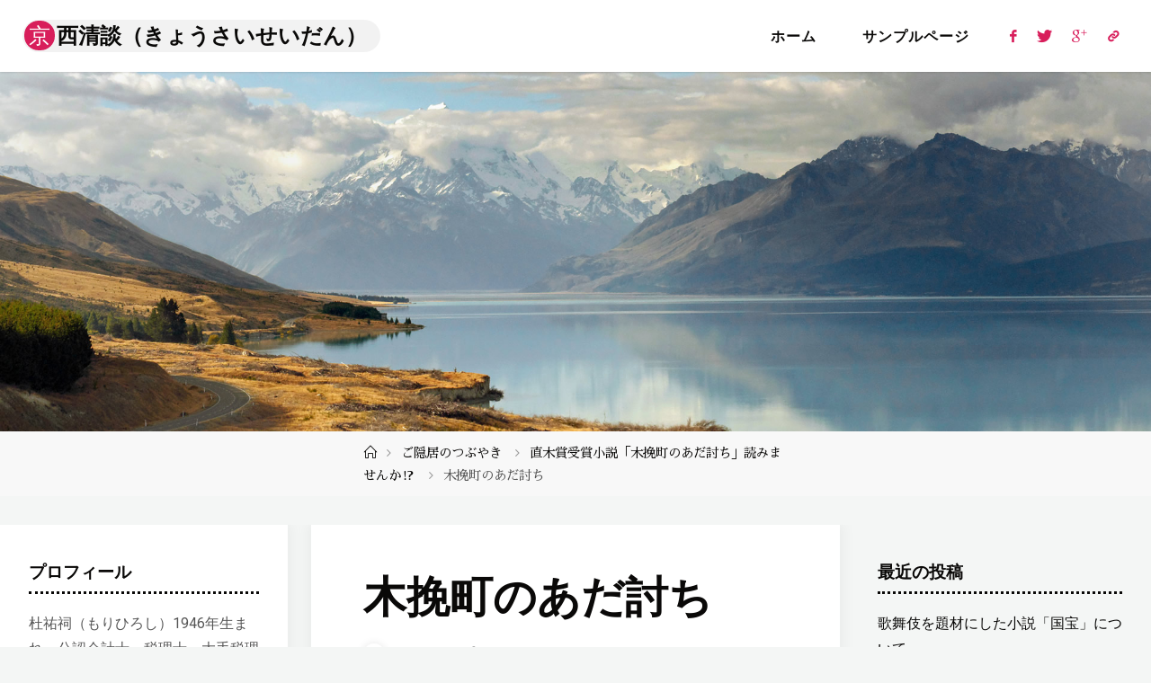

--- FILE ---
content_type: text/html; charset=UTF-8
request_url: https://muratatax.com/%E7%9B%B4%E6%9C%A8%E8%B3%9E%E5%8F%97%E8%B3%9E%E5%B0%8F%E8%AA%AC%E3%80%8C%E6%9C%A8%E6%8C%BD%E7%94%BA%E3%81%AE%E3%81%82%E3%81%A0%E8%A8%8E%E3%81%A1%E3%80%8D%E8%AA%AD%E3%81%BF%E3%81%BE%E3%81%9B%E3%82%93/%E6%9C%A8%E6%8C%BD%E7%94%BA%E3%81%AE%E3%81%82%E3%81%A0%E8%A8%8E%E3%81%A1/
body_size: 89596
content:
<!DOCTYPE html>
<html dir="ltr" lang="ja" prefix="og: https://ogp.me/ns#">
<head>
<meta name="viewport" content="width=device-width, user-scalable=yes, initial-scale=1.0">
<meta http-equiv="X-UA-Compatible" content="IE=edge" /><meta charset="UTF-8">
<link rel="profile" href="http://gmpg.org/xfn/11">
<title>木挽町のあだ討ち | 京西清談（きょうさいせいだん）</title>

		<!-- All in One SEO 4.7.1.1 - aioseo.com -->
		<meta name="robots" content="max-snippet:-1, max-image-preview:large, max-video-preview:-1" />
		<link rel="canonical" href="https://muratatax.com/%e7%9b%b4%e6%9c%a8%e8%b3%9e%e5%8f%97%e8%b3%9e%e5%b0%8f%e8%aa%ac%e3%80%8c%e6%9c%a8%e6%8c%bd%e7%94%ba%e3%81%ae%e3%81%82%e3%81%a0%e8%a8%8e%e3%81%a1%e3%80%8d%e8%aa%ad%e3%81%bf%e3%81%be%e3%81%9b%e3%82%93/%e6%9c%a8%e6%8c%bd%e7%94%ba%e3%81%ae%e3%81%82%e3%81%a0%e8%a8%8e%e3%81%a1/" />
		<meta name="generator" content="All in One SEO (AIOSEO) 4.7.1.1" />
		<meta property="og:locale" content="ja_JP" />
		<meta property="og:site_name" content="京西清談（きょうさいせいだん）" />
		<meta property="og:type" content="article" />
		<meta property="og:title" content="木挽町のあだ討ち | 京西清談（きょうさいせいだん）" />
		<meta property="og:url" content="https://muratatax.com/%e7%9b%b4%e6%9c%a8%e8%b3%9e%e5%8f%97%e8%b3%9e%e5%b0%8f%e8%aa%ac%e3%80%8c%e6%9c%a8%e6%8c%bd%e7%94%ba%e3%81%ae%e3%81%82%e3%81%a0%e8%a8%8e%e3%81%a1%e3%80%8d%e8%aa%ad%e3%81%bf%e3%81%be%e3%81%9b%e3%82%93/%e6%9c%a8%e6%8c%bd%e7%94%ba%e3%81%ae%e3%81%82%e3%81%a0%e8%a8%8e%e3%81%a1/" />
		<meta property="og:image" content="https://muratatax.com/wp-content/uploads/2024/06/ecoball_srixon-113.jpg" />
		<meta property="og:image:secure_url" content="https://muratatax.com/wp-content/uploads/2024/06/ecoball_srixon-113.jpg" />
		<meta property="og:image:width" content="700" />
		<meta property="og:image:height" content="700" />
		<meta property="article:published_time" content="2024-06-06T06:17:45+00:00" />
		<meta property="article:modified_time" content="2024-06-06T06:17:45+00:00" />
		<meta property="article:publisher" content="https://facebook.com/京西清談" />
		<meta name="twitter:card" content="summary" />
		<meta name="twitter:site" content="@京西清談" />
		<meta name="twitter:title" content="木挽町のあだ討ち | 京西清談（きょうさいせいだん）" />
		<meta name="twitter:image" content="https://muratatax.com/wp-content/uploads/2024/06/ecoball_srixon-113.jpg" />
		<script type="application/ld+json" class="aioseo-schema">
			{"@context":"https:\/\/schema.org","@graph":[{"@type":"BreadcrumbList","@id":"https:\/\/muratatax.com\/%e7%9b%b4%e6%9c%a8%e8%b3%9e%e5%8f%97%e8%b3%9e%e5%b0%8f%e8%aa%ac%e3%80%8c%e6%9c%a8%e6%8c%bd%e7%94%ba%e3%81%ae%e3%81%82%e3%81%a0%e8%a8%8e%e3%81%a1%e3%80%8d%e8%aa%ad%e3%81%bf%e3%81%be%e3%81%9b%e3%82%93\/%e6%9c%a8%e6%8c%bd%e7%94%ba%e3%81%ae%e3%81%82%e3%81%a0%e8%a8%8e%e3%81%a1\/#breadcrumblist","itemListElement":[{"@type":"ListItem","@id":"https:\/\/muratatax.com\/#listItem","position":1,"name":"\u5bb6","item":"https:\/\/muratatax.com\/","nextItem":"https:\/\/muratatax.com\/%e7%9b%b4%e6%9c%a8%e8%b3%9e%e5%8f%97%e8%b3%9e%e5%b0%8f%e8%aa%ac%e3%80%8c%e6%9c%a8%e6%8c%bd%e7%94%ba%e3%81%ae%e3%81%82%e3%81%a0%e8%a8%8e%e3%81%a1%e3%80%8d%e8%aa%ad%e3%81%bf%e3%81%be%e3%81%9b%e3%82%93\/%e6%9c%a8%e6%8c%bd%e7%94%ba%e3%81%ae%e3%81%82%e3%81%a0%e8%a8%8e%e3%81%a1\/#listItem"},{"@type":"ListItem","@id":"https:\/\/muratatax.com\/%e7%9b%b4%e6%9c%a8%e8%b3%9e%e5%8f%97%e8%b3%9e%e5%b0%8f%e8%aa%ac%e3%80%8c%e6%9c%a8%e6%8c%bd%e7%94%ba%e3%81%ae%e3%81%82%e3%81%a0%e8%a8%8e%e3%81%a1%e3%80%8d%e8%aa%ad%e3%81%bf%e3%81%be%e3%81%9b%e3%82%93\/%e6%9c%a8%e6%8c%bd%e7%94%ba%e3%81%ae%e3%81%82%e3%81%a0%e8%a8%8e%e3%81%a1\/#listItem","position":2,"name":"\u6728\u633d\u753a\u306e\u3042\u3060\u8a0e\u3061","previousItem":"https:\/\/muratatax.com\/#listItem"}]},{"@type":"ItemPage","@id":"https:\/\/muratatax.com\/%e7%9b%b4%e6%9c%a8%e8%b3%9e%e5%8f%97%e8%b3%9e%e5%b0%8f%e8%aa%ac%e3%80%8c%e6%9c%a8%e6%8c%bd%e7%94%ba%e3%81%ae%e3%81%82%e3%81%a0%e8%a8%8e%e3%81%a1%e3%80%8d%e8%aa%ad%e3%81%bf%e3%81%be%e3%81%9b%e3%82%93\/%e6%9c%a8%e6%8c%bd%e7%94%ba%e3%81%ae%e3%81%82%e3%81%a0%e8%a8%8e%e3%81%a1\/#itempage","url":"https:\/\/muratatax.com\/%e7%9b%b4%e6%9c%a8%e8%b3%9e%e5%8f%97%e8%b3%9e%e5%b0%8f%e8%aa%ac%e3%80%8c%e6%9c%a8%e6%8c%bd%e7%94%ba%e3%81%ae%e3%81%82%e3%81%a0%e8%a8%8e%e3%81%a1%e3%80%8d%e8%aa%ad%e3%81%bf%e3%81%be%e3%81%9b%e3%82%93\/%e6%9c%a8%e6%8c%bd%e7%94%ba%e3%81%ae%e3%81%82%e3%81%a0%e8%a8%8e%e3%81%a1\/","name":"\u6728\u633d\u753a\u306e\u3042\u3060\u8a0e\u3061 | \u4eac\u897f\u6e05\u8ac7\uff08\u304d\u3087\u3046\u3055\u3044\u305b\u3044\u3060\u3093\uff09","inLanguage":"ja","isPartOf":{"@id":"https:\/\/muratatax.com\/#website"},"breadcrumb":{"@id":"https:\/\/muratatax.com\/%e7%9b%b4%e6%9c%a8%e8%b3%9e%e5%8f%97%e8%b3%9e%e5%b0%8f%e8%aa%ac%e3%80%8c%e6%9c%a8%e6%8c%bd%e7%94%ba%e3%81%ae%e3%81%82%e3%81%a0%e8%a8%8e%e3%81%a1%e3%80%8d%e8%aa%ad%e3%81%bf%e3%81%be%e3%81%9b%e3%82%93\/%e6%9c%a8%e6%8c%bd%e7%94%ba%e3%81%ae%e3%81%82%e3%81%a0%e8%a8%8e%e3%81%a1\/#breadcrumblist"},"author":{"@id":"https:\/\/muratatax.com\/author\/murata-blog\/#author"},"creator":{"@id":"https:\/\/muratatax.com\/author\/murata-blog\/#author"},"datePublished":"2024-06-06T15:17:45+09:00","dateModified":"2024-06-06T15:17:45+09:00"},{"@type":"Person","@id":"https:\/\/muratatax.com\/#person","name":"\u7ba1\u7406\u4eba\u3082\u308a\u3072\u308d\u3057","image":{"@type":"ImageObject","@id":"https:\/\/muratatax.com\/%e7%9b%b4%e6%9c%a8%e8%b3%9e%e5%8f%97%e8%b3%9e%e5%b0%8f%e8%aa%ac%e3%80%8c%e6%9c%a8%e6%8c%bd%e7%94%ba%e3%81%ae%e3%81%82%e3%81%a0%e8%a8%8e%e3%81%a1%e3%80%8d%e8%aa%ad%e3%81%bf%e3%81%be%e3%81%9b%e3%82%93\/%e6%9c%a8%e6%8c%bd%e7%94%ba%e3%81%ae%e3%81%82%e3%81%a0%e8%a8%8e%e3%81%a1\/#personImage","url":"https:\/\/muratatax.com\/wp-content\/uploads\/2020\/07\/5084e212143c7172f18bbc5727f5e0c0-150x150.png","width":96,"height":96,"caption":"\u7ba1\u7406\u4eba\u3082\u308a\u3072\u308d\u3057"}},{"@type":"Person","@id":"https:\/\/muratatax.com\/author\/murata-blog\/#author","url":"https:\/\/muratatax.com\/author\/murata-blog\/","name":"\u7ba1\u7406\u4eba\u3082\u308a\u3072\u308d\u3057","image":{"@type":"ImageObject","@id":"https:\/\/muratatax.com\/%e7%9b%b4%e6%9c%a8%e8%b3%9e%e5%8f%97%e8%b3%9e%e5%b0%8f%e8%aa%ac%e3%80%8c%e6%9c%a8%e6%8c%bd%e7%94%ba%e3%81%ae%e3%81%82%e3%81%a0%e8%a8%8e%e3%81%a1%e3%80%8d%e8%aa%ad%e3%81%bf%e3%81%be%e3%81%9b%e3%82%93\/%e6%9c%a8%e6%8c%bd%e7%94%ba%e3%81%ae%e3%81%82%e3%81%a0%e8%a8%8e%e3%81%a1\/#authorImage","url":"https:\/\/muratatax.com\/wp-content\/uploads\/2020\/07\/5084e212143c7172f18bbc5727f5e0c0-150x150.png","width":96,"height":96,"caption":"\u7ba1\u7406\u4eba\u3082\u308a\u3072\u308d\u3057"}},{"@type":"WebSite","@id":"https:\/\/muratatax.com\/#website","url":"https:\/\/muratatax.com\/","name":"\u4eac\u897f\u6e05\u8ac7\uff08\u304d\u3087\u3046\u3055\u3044\u305b\u3044\u3060\u3093\uff09","description":"\u4eac\u897f\u6e05\u8ac7\u306f\u3001\u79c1\u304c\u6771\u4eac\u306e\u4e16\u7530\u8c37\u306b\u4f4f\u3093\u3067\u3044\u308b\u304b\u3089\u3068\u3001\u6c17\u6301\u3061\u304c\u7652\u3055\u308c\u308b\u3001\u3042\u308b\u3044\u306f\u3001\u201d\u307b\u3063\u201d\u3068\u3059\u308b\u8a71\u984c\u3092\u63d0\u4f9b\u3057\u305f\u3044\u304b\u3089\u3067\u3059\u3002","inLanguage":"ja","publisher":{"@id":"https:\/\/muratatax.com\/#person"}}]}
		</script>
		<!-- All in One SEO -->

<link rel='dns-prefetch' href='//static.addtoany.com' />
<link rel='dns-prefetch' href='//stats.wp.com' />
<link rel='dns-prefetch' href='//fonts.googleapis.com' />
<link rel='dns-prefetch' href='//jetpack.wordpress.com' />
<link rel='dns-prefetch' href='//s0.wp.com' />
<link rel='dns-prefetch' href='//public-api.wordpress.com' />
<link rel='dns-prefetch' href='//0.gravatar.com' />
<link rel='dns-prefetch' href='//1.gravatar.com' />
<link rel='dns-prefetch' href='//2.gravatar.com' />
<link rel='preconnect' href='//c0.wp.com' />
<link rel="alternate" type="application/rss+xml" title="京西清談（きょうさいせいだん） &raquo; フィード" href="https://muratatax.com/feed/" />
<link rel="alternate" type="application/rss+xml" title="京西清談（きょうさいせいだん） &raquo; コメントフィード" href="https://muratatax.com/comments/feed/" />
<script id="wpp-js" src="https://muratatax.com/wp-content/plugins/wordpress-popular-posts/assets/js/wpp.min.js?ver=7.3.6" data-sampling="0" data-sampling-rate="100" data-api-url="https://muratatax.com/wp-json/wordpress-popular-posts" data-post-id="788" data-token="e035e9fd1d" data-lang="0" data-debug="0"></script>
<link rel="alternate" type="application/rss+xml" title="京西清談（きょうさいせいだん） &raquo; 木挽町のあだ討ち のコメントのフィード" href="https://muratatax.com/%e7%9b%b4%e6%9c%a8%e8%b3%9e%e5%8f%97%e8%b3%9e%e5%b0%8f%e8%aa%ac%e3%80%8c%e6%9c%a8%e6%8c%bd%e7%94%ba%e3%81%ae%e3%81%82%e3%81%a0%e8%a8%8e%e3%81%a1%e3%80%8d%e8%aa%ad%e3%81%bf%e3%81%be%e3%81%9b%e3%82%93/%e6%9c%a8%e6%8c%bd%e7%94%ba%e3%81%ae%e3%81%82%e3%81%a0%e8%a8%8e%e3%81%a1/feed/" />
<link rel="alternate" title="oEmbed (JSON)" type="application/json+oembed" href="https://muratatax.com/wp-json/oembed/1.0/embed?url=https%3A%2F%2Fmuratatax.com%2F%25e7%259b%25b4%25e6%259c%25a8%25e8%25b3%259e%25e5%258f%2597%25e8%25b3%259e%25e5%25b0%258f%25e8%25aa%25ac%25e3%2580%258c%25e6%259c%25a8%25e6%258c%25bd%25e7%2594%25ba%25e3%2581%25ae%25e3%2581%2582%25e3%2581%25a0%25e8%25a8%258e%25e3%2581%25a1%25e3%2580%258d%25e8%25aa%25ad%25e3%2581%25bf%25e3%2581%25be%25e3%2581%259b%25e3%2582%2593%2F%25e6%259c%25a8%25e6%258c%25bd%25e7%2594%25ba%25e3%2581%25ae%25e3%2581%2582%25e3%2581%25a0%25e8%25a8%258e%25e3%2581%25a1%2F" />
<link rel="alternate" title="oEmbed (XML)" type="text/xml+oembed" href="https://muratatax.com/wp-json/oembed/1.0/embed?url=https%3A%2F%2Fmuratatax.com%2F%25e7%259b%25b4%25e6%259c%25a8%25e8%25b3%259e%25e5%258f%2597%25e8%25b3%259e%25e5%25b0%258f%25e8%25aa%25ac%25e3%2580%258c%25e6%259c%25a8%25e6%258c%25bd%25e7%2594%25ba%25e3%2581%25ae%25e3%2581%2582%25e3%2581%25a0%25e8%25a8%258e%25e3%2581%25a1%25e3%2580%258d%25e8%25aa%25ad%25e3%2581%25bf%25e3%2581%25be%25e3%2581%259b%25e3%2582%2593%2F%25e6%259c%25a8%25e6%258c%25bd%25e7%2594%25ba%25e3%2581%25ae%25e3%2581%2582%25e3%2581%25a0%25e8%25a8%258e%25e3%2581%25a1%2F&#038;format=xml" />
		<!-- This site uses the Google Analytics by MonsterInsights plugin v9.11.1 - Using Analytics tracking - https://www.monsterinsights.com/ -->
							<script src="//www.googletagmanager.com/gtag/js?id=G-YHKCKGY63G"  data-cfasync="false" data-wpfc-render="false" async></script>
			<script data-cfasync="false" data-wpfc-render="false">
				var mi_version = '9.11.1';
				var mi_track_user = true;
				var mi_no_track_reason = '';
								var MonsterInsightsDefaultLocations = {"page_location":"https:\/\/muratatax.com\/%E7%9B%B4%E6%9C%A8%E8%B3%9E%E5%8F%97%E8%B3%9E%E5%B0%8F%E8%AA%AC%E3%80%8C%E6%9C%A8%E6%8C%BD%E7%94%BA%E3%81%AE%E3%81%82%E3%81%A0%E8%A8%8E%E3%81%A1%E3%80%8D%E8%AA%AD%E3%81%BF%E3%81%BE%E3%81%9B%E3%82%93\/%E6%9C%A8%E6%8C%BD%E7%94%BA%E3%81%AE%E3%81%82%E3%81%A0%E8%A8%8E%E3%81%A1\/"};
								if ( typeof MonsterInsightsPrivacyGuardFilter === 'function' ) {
					var MonsterInsightsLocations = (typeof MonsterInsightsExcludeQuery === 'object') ? MonsterInsightsPrivacyGuardFilter( MonsterInsightsExcludeQuery ) : MonsterInsightsPrivacyGuardFilter( MonsterInsightsDefaultLocations );
				} else {
					var MonsterInsightsLocations = (typeof MonsterInsightsExcludeQuery === 'object') ? MonsterInsightsExcludeQuery : MonsterInsightsDefaultLocations;
				}

								var disableStrs = [
										'ga-disable-G-YHKCKGY63G',
									];

				/* Function to detect opted out users */
				function __gtagTrackerIsOptedOut() {
					for (var index = 0; index < disableStrs.length; index++) {
						if (document.cookie.indexOf(disableStrs[index] + '=true') > -1) {
							return true;
						}
					}

					return false;
				}

				/* Disable tracking if the opt-out cookie exists. */
				if (__gtagTrackerIsOptedOut()) {
					for (var index = 0; index < disableStrs.length; index++) {
						window[disableStrs[index]] = true;
					}
				}

				/* Opt-out function */
				function __gtagTrackerOptout() {
					for (var index = 0; index < disableStrs.length; index++) {
						document.cookie = disableStrs[index] + '=true; expires=Thu, 31 Dec 2099 23:59:59 UTC; path=/';
						window[disableStrs[index]] = true;
					}
				}

				if ('undefined' === typeof gaOptout) {
					function gaOptout() {
						__gtagTrackerOptout();
					}
				}
								window.dataLayer = window.dataLayer || [];

				window.MonsterInsightsDualTracker = {
					helpers: {},
					trackers: {},
				};
				if (mi_track_user) {
					function __gtagDataLayer() {
						dataLayer.push(arguments);
					}

					function __gtagTracker(type, name, parameters) {
						if (!parameters) {
							parameters = {};
						}

						if (parameters.send_to) {
							__gtagDataLayer.apply(null, arguments);
							return;
						}

						if (type === 'event') {
														parameters.send_to = monsterinsights_frontend.v4_id;
							var hookName = name;
							if (typeof parameters['event_category'] !== 'undefined') {
								hookName = parameters['event_category'] + ':' + name;
							}

							if (typeof MonsterInsightsDualTracker.trackers[hookName] !== 'undefined') {
								MonsterInsightsDualTracker.trackers[hookName](parameters);
							} else {
								__gtagDataLayer('event', name, parameters);
							}
							
						} else {
							__gtagDataLayer.apply(null, arguments);
						}
					}

					__gtagTracker('js', new Date());
					__gtagTracker('set', {
						'developer_id.dZGIzZG': true,
											});
					if ( MonsterInsightsLocations.page_location ) {
						__gtagTracker('set', MonsterInsightsLocations);
					}
										__gtagTracker('config', 'G-YHKCKGY63G', {"forceSSL":"true","link_attribution":"true"} );
										window.gtag = __gtagTracker;										(function () {
						/* https://developers.google.com/analytics/devguides/collection/analyticsjs/ */
						/* ga and __gaTracker compatibility shim. */
						var noopfn = function () {
							return null;
						};
						var newtracker = function () {
							return new Tracker();
						};
						var Tracker = function () {
							return null;
						};
						var p = Tracker.prototype;
						p.get = noopfn;
						p.set = noopfn;
						p.send = function () {
							var args = Array.prototype.slice.call(arguments);
							args.unshift('send');
							__gaTracker.apply(null, args);
						};
						var __gaTracker = function () {
							var len = arguments.length;
							if (len === 0) {
								return;
							}
							var f = arguments[len - 1];
							if (typeof f !== 'object' || f === null || typeof f.hitCallback !== 'function') {
								if ('send' === arguments[0]) {
									var hitConverted, hitObject = false, action;
									if ('event' === arguments[1]) {
										if ('undefined' !== typeof arguments[3]) {
											hitObject = {
												'eventAction': arguments[3],
												'eventCategory': arguments[2],
												'eventLabel': arguments[4],
												'value': arguments[5] ? arguments[5] : 1,
											}
										}
									}
									if ('pageview' === arguments[1]) {
										if ('undefined' !== typeof arguments[2]) {
											hitObject = {
												'eventAction': 'page_view',
												'page_path': arguments[2],
											}
										}
									}
									if (typeof arguments[2] === 'object') {
										hitObject = arguments[2];
									}
									if (typeof arguments[5] === 'object') {
										Object.assign(hitObject, arguments[5]);
									}
									if ('undefined' !== typeof arguments[1].hitType) {
										hitObject = arguments[1];
										if ('pageview' === hitObject.hitType) {
											hitObject.eventAction = 'page_view';
										}
									}
									if (hitObject) {
										action = 'timing' === arguments[1].hitType ? 'timing_complete' : hitObject.eventAction;
										hitConverted = mapArgs(hitObject);
										__gtagTracker('event', action, hitConverted);
									}
								}
								return;
							}

							function mapArgs(args) {
								var arg, hit = {};
								var gaMap = {
									'eventCategory': 'event_category',
									'eventAction': 'event_action',
									'eventLabel': 'event_label',
									'eventValue': 'event_value',
									'nonInteraction': 'non_interaction',
									'timingCategory': 'event_category',
									'timingVar': 'name',
									'timingValue': 'value',
									'timingLabel': 'event_label',
									'page': 'page_path',
									'location': 'page_location',
									'title': 'page_title',
									'referrer' : 'page_referrer',
								};
								for (arg in args) {
																		if (!(!args.hasOwnProperty(arg) || !gaMap.hasOwnProperty(arg))) {
										hit[gaMap[arg]] = args[arg];
									} else {
										hit[arg] = args[arg];
									}
								}
								return hit;
							}

							try {
								f.hitCallback();
							} catch (ex) {
							}
						};
						__gaTracker.create = newtracker;
						__gaTracker.getByName = newtracker;
						__gaTracker.getAll = function () {
							return [];
						};
						__gaTracker.remove = noopfn;
						__gaTracker.loaded = true;
						window['__gaTracker'] = __gaTracker;
					})();
									} else {
										console.log("");
					(function () {
						function __gtagTracker() {
							return null;
						}

						window['__gtagTracker'] = __gtagTracker;
						window['gtag'] = __gtagTracker;
					})();
									}
			</script>
							<!-- / Google Analytics by MonsterInsights -->
		<style id='wp-img-auto-sizes-contain-inline-css'>
img:is([sizes=auto i],[sizes^="auto," i]){contain-intrinsic-size:3000px 1500px}
/*# sourceURL=wp-img-auto-sizes-contain-inline-css */
</style>
<style id='wp-emoji-styles-inline-css'>

	img.wp-smiley, img.emoji {
		display: inline !important;
		border: none !important;
		box-shadow: none !important;
		height: 1em !important;
		width: 1em !important;
		margin: 0 0.07em !important;
		vertical-align: -0.1em !important;
		background: none !important;
		padding: 0 !important;
	}
/*# sourceURL=wp-emoji-styles-inline-css */
</style>
<style id='wp-block-library-inline-css'>
:root{--wp-block-synced-color:#7a00df;--wp-block-synced-color--rgb:122,0,223;--wp-bound-block-color:var(--wp-block-synced-color);--wp-editor-canvas-background:#ddd;--wp-admin-theme-color:#007cba;--wp-admin-theme-color--rgb:0,124,186;--wp-admin-theme-color-darker-10:#006ba1;--wp-admin-theme-color-darker-10--rgb:0,107,160.5;--wp-admin-theme-color-darker-20:#005a87;--wp-admin-theme-color-darker-20--rgb:0,90,135;--wp-admin-border-width-focus:2px}@media (min-resolution:192dpi){:root{--wp-admin-border-width-focus:1.5px}}.wp-element-button{cursor:pointer}:root .has-very-light-gray-background-color{background-color:#eee}:root .has-very-dark-gray-background-color{background-color:#313131}:root .has-very-light-gray-color{color:#eee}:root .has-very-dark-gray-color{color:#313131}:root .has-vivid-green-cyan-to-vivid-cyan-blue-gradient-background{background:linear-gradient(135deg,#00d084,#0693e3)}:root .has-purple-crush-gradient-background{background:linear-gradient(135deg,#34e2e4,#4721fb 50%,#ab1dfe)}:root .has-hazy-dawn-gradient-background{background:linear-gradient(135deg,#faaca8,#dad0ec)}:root .has-subdued-olive-gradient-background{background:linear-gradient(135deg,#fafae1,#67a671)}:root .has-atomic-cream-gradient-background{background:linear-gradient(135deg,#fdd79a,#004a59)}:root .has-nightshade-gradient-background{background:linear-gradient(135deg,#330968,#31cdcf)}:root .has-midnight-gradient-background{background:linear-gradient(135deg,#020381,#2874fc)}:root{--wp--preset--font-size--normal:16px;--wp--preset--font-size--huge:42px}.has-regular-font-size{font-size:1em}.has-larger-font-size{font-size:2.625em}.has-normal-font-size{font-size:var(--wp--preset--font-size--normal)}.has-huge-font-size{font-size:var(--wp--preset--font-size--huge)}.has-text-align-center{text-align:center}.has-text-align-left{text-align:left}.has-text-align-right{text-align:right}.has-fit-text{white-space:nowrap!important}#end-resizable-editor-section{display:none}.aligncenter{clear:both}.items-justified-left{justify-content:flex-start}.items-justified-center{justify-content:center}.items-justified-right{justify-content:flex-end}.items-justified-space-between{justify-content:space-between}.screen-reader-text{border:0;clip-path:inset(50%);height:1px;margin:-1px;overflow:hidden;padding:0;position:absolute;width:1px;word-wrap:normal!important}.screen-reader-text:focus{background-color:#ddd;clip-path:none;color:#444;display:block;font-size:1em;height:auto;left:5px;line-height:normal;padding:15px 23px 14px;text-decoration:none;top:5px;width:auto;z-index:100000}html :where(.has-border-color){border-style:solid}html :where([style*=border-top-color]){border-top-style:solid}html :where([style*=border-right-color]){border-right-style:solid}html :where([style*=border-bottom-color]){border-bottom-style:solid}html :where([style*=border-left-color]){border-left-style:solid}html :where([style*=border-width]){border-style:solid}html :where([style*=border-top-width]){border-top-style:solid}html :where([style*=border-right-width]){border-right-style:solid}html :where([style*=border-bottom-width]){border-bottom-style:solid}html :where([style*=border-left-width]){border-left-style:solid}html :where(img[class*=wp-image-]){height:auto;max-width:100%}:where(figure){margin:0 0 1em}html :where(.is-position-sticky){--wp-admin--admin-bar--position-offset:var(--wp-admin--admin-bar--height,0px)}@media screen and (max-width:600px){html :where(.is-position-sticky){--wp-admin--admin-bar--position-offset:0px}}

/*# sourceURL=wp-block-library-inline-css */
</style><style id='wp-block-image-inline-css'>
.wp-block-image>a,.wp-block-image>figure>a{display:inline-block}.wp-block-image img{box-sizing:border-box;height:auto;max-width:100%;vertical-align:bottom}@media not (prefers-reduced-motion){.wp-block-image img.hide{visibility:hidden}.wp-block-image img.show{animation:show-content-image .4s}}.wp-block-image[style*=border-radius] img,.wp-block-image[style*=border-radius]>a{border-radius:inherit}.wp-block-image.has-custom-border img{box-sizing:border-box}.wp-block-image.aligncenter{text-align:center}.wp-block-image.alignfull>a,.wp-block-image.alignwide>a{width:100%}.wp-block-image.alignfull img,.wp-block-image.alignwide img{height:auto;width:100%}.wp-block-image .aligncenter,.wp-block-image .alignleft,.wp-block-image .alignright,.wp-block-image.aligncenter,.wp-block-image.alignleft,.wp-block-image.alignright{display:table}.wp-block-image .aligncenter>figcaption,.wp-block-image .alignleft>figcaption,.wp-block-image .alignright>figcaption,.wp-block-image.aligncenter>figcaption,.wp-block-image.alignleft>figcaption,.wp-block-image.alignright>figcaption{caption-side:bottom;display:table-caption}.wp-block-image .alignleft{float:left;margin:.5em 1em .5em 0}.wp-block-image .alignright{float:right;margin:.5em 0 .5em 1em}.wp-block-image .aligncenter{margin-left:auto;margin-right:auto}.wp-block-image :where(figcaption){margin-bottom:1em;margin-top:.5em}.wp-block-image.is-style-circle-mask img{border-radius:9999px}@supports ((-webkit-mask-image:none) or (mask-image:none)) or (-webkit-mask-image:none){.wp-block-image.is-style-circle-mask img{border-radius:0;-webkit-mask-image:url('data:image/svg+xml;utf8,<svg viewBox="0 0 100 100" xmlns="http://www.w3.org/2000/svg"><circle cx="50" cy="50" r="50"/></svg>');mask-image:url('data:image/svg+xml;utf8,<svg viewBox="0 0 100 100" xmlns="http://www.w3.org/2000/svg"><circle cx="50" cy="50" r="50"/></svg>');mask-mode:alpha;-webkit-mask-position:center;mask-position:center;-webkit-mask-repeat:no-repeat;mask-repeat:no-repeat;-webkit-mask-size:contain;mask-size:contain}}:root :where(.wp-block-image.is-style-rounded img,.wp-block-image .is-style-rounded img){border-radius:9999px}.wp-block-image figure{margin:0}.wp-lightbox-container{display:flex;flex-direction:column;position:relative}.wp-lightbox-container img{cursor:zoom-in}.wp-lightbox-container img:hover+button{opacity:1}.wp-lightbox-container button{align-items:center;backdrop-filter:blur(16px) saturate(180%);background-color:#5a5a5a40;border:none;border-radius:4px;cursor:zoom-in;display:flex;height:20px;justify-content:center;opacity:0;padding:0;position:absolute;right:16px;text-align:center;top:16px;width:20px;z-index:100}@media not (prefers-reduced-motion){.wp-lightbox-container button{transition:opacity .2s ease}}.wp-lightbox-container button:focus-visible{outline:3px auto #5a5a5a40;outline:3px auto -webkit-focus-ring-color;outline-offset:3px}.wp-lightbox-container button:hover{cursor:pointer;opacity:1}.wp-lightbox-container button:focus{opacity:1}.wp-lightbox-container button:focus,.wp-lightbox-container button:hover,.wp-lightbox-container button:not(:hover):not(:active):not(.has-background){background-color:#5a5a5a40;border:none}.wp-lightbox-overlay{box-sizing:border-box;cursor:zoom-out;height:100vh;left:0;overflow:hidden;position:fixed;top:0;visibility:hidden;width:100%;z-index:100000}.wp-lightbox-overlay .close-button{align-items:center;cursor:pointer;display:flex;justify-content:center;min-height:40px;min-width:40px;padding:0;position:absolute;right:calc(env(safe-area-inset-right) + 16px);top:calc(env(safe-area-inset-top) + 16px);z-index:5000000}.wp-lightbox-overlay .close-button:focus,.wp-lightbox-overlay .close-button:hover,.wp-lightbox-overlay .close-button:not(:hover):not(:active):not(.has-background){background:none;border:none}.wp-lightbox-overlay .lightbox-image-container{height:var(--wp--lightbox-container-height);left:50%;overflow:hidden;position:absolute;top:50%;transform:translate(-50%,-50%);transform-origin:top left;width:var(--wp--lightbox-container-width);z-index:9999999999}.wp-lightbox-overlay .wp-block-image{align-items:center;box-sizing:border-box;display:flex;height:100%;justify-content:center;margin:0;position:relative;transform-origin:0 0;width:100%;z-index:3000000}.wp-lightbox-overlay .wp-block-image img{height:var(--wp--lightbox-image-height);min-height:var(--wp--lightbox-image-height);min-width:var(--wp--lightbox-image-width);width:var(--wp--lightbox-image-width)}.wp-lightbox-overlay .wp-block-image figcaption{display:none}.wp-lightbox-overlay button{background:none;border:none}.wp-lightbox-overlay .scrim{background-color:#fff;height:100%;opacity:.9;position:absolute;width:100%;z-index:2000000}.wp-lightbox-overlay.active{visibility:visible}@media not (prefers-reduced-motion){.wp-lightbox-overlay.active{animation:turn-on-visibility .25s both}.wp-lightbox-overlay.active img{animation:turn-on-visibility .35s both}.wp-lightbox-overlay.show-closing-animation:not(.active){animation:turn-off-visibility .35s both}.wp-lightbox-overlay.show-closing-animation:not(.active) img{animation:turn-off-visibility .25s both}.wp-lightbox-overlay.zoom.active{animation:none;opacity:1;visibility:visible}.wp-lightbox-overlay.zoom.active .lightbox-image-container{animation:lightbox-zoom-in .4s}.wp-lightbox-overlay.zoom.active .lightbox-image-container img{animation:none}.wp-lightbox-overlay.zoom.active .scrim{animation:turn-on-visibility .4s forwards}.wp-lightbox-overlay.zoom.show-closing-animation:not(.active){animation:none}.wp-lightbox-overlay.zoom.show-closing-animation:not(.active) .lightbox-image-container{animation:lightbox-zoom-out .4s}.wp-lightbox-overlay.zoom.show-closing-animation:not(.active) .lightbox-image-container img{animation:none}.wp-lightbox-overlay.zoom.show-closing-animation:not(.active) .scrim{animation:turn-off-visibility .4s forwards}}@keyframes show-content-image{0%{visibility:hidden}99%{visibility:hidden}to{visibility:visible}}@keyframes turn-on-visibility{0%{opacity:0}to{opacity:1}}@keyframes turn-off-visibility{0%{opacity:1;visibility:visible}99%{opacity:0;visibility:visible}to{opacity:0;visibility:hidden}}@keyframes lightbox-zoom-in{0%{transform:translate(calc((-100vw + var(--wp--lightbox-scrollbar-width))/2 + var(--wp--lightbox-initial-left-position)),calc(-50vh + var(--wp--lightbox-initial-top-position))) scale(var(--wp--lightbox-scale))}to{transform:translate(-50%,-50%) scale(1)}}@keyframes lightbox-zoom-out{0%{transform:translate(-50%,-50%) scale(1);visibility:visible}99%{visibility:visible}to{transform:translate(calc((-100vw + var(--wp--lightbox-scrollbar-width))/2 + var(--wp--lightbox-initial-left-position)),calc(-50vh + var(--wp--lightbox-initial-top-position))) scale(var(--wp--lightbox-scale));visibility:hidden}}
/*# sourceURL=https://c0.wp.com/c/6.9/wp-includes/blocks/image/style.min.css */
</style>
<style id='global-styles-inline-css'>
:root{--wp--preset--aspect-ratio--square: 1;--wp--preset--aspect-ratio--4-3: 4/3;--wp--preset--aspect-ratio--3-4: 3/4;--wp--preset--aspect-ratio--3-2: 3/2;--wp--preset--aspect-ratio--2-3: 2/3;--wp--preset--aspect-ratio--16-9: 16/9;--wp--preset--aspect-ratio--9-16: 9/16;--wp--preset--color--black: #000000;--wp--preset--color--cyan-bluish-gray: #abb8c3;--wp--preset--color--white: #ffffff;--wp--preset--color--pale-pink: #f78da7;--wp--preset--color--vivid-red: #cf2e2e;--wp--preset--color--luminous-vivid-orange: #ff6900;--wp--preset--color--luminous-vivid-amber: #fcb900;--wp--preset--color--light-green-cyan: #7bdcb5;--wp--preset--color--vivid-green-cyan: #00d084;--wp--preset--color--pale-cyan-blue: #8ed1fc;--wp--preset--color--vivid-cyan-blue: #0693e3;--wp--preset--color--vivid-purple: #9b51e0;--wp--preset--color--accent-1: #0a0908;--wp--preset--color--accent-2: #d81e5b;--wp--preset--color--headings: #0a0908;--wp--preset--color--sitetext: #555555;--wp--preset--color--sitebg: #FFFFFF;--wp--preset--gradient--vivid-cyan-blue-to-vivid-purple: linear-gradient(135deg,rgb(6,147,227) 0%,rgb(155,81,224) 100%);--wp--preset--gradient--light-green-cyan-to-vivid-green-cyan: linear-gradient(135deg,rgb(122,220,180) 0%,rgb(0,208,130) 100%);--wp--preset--gradient--luminous-vivid-amber-to-luminous-vivid-orange: linear-gradient(135deg,rgb(252,185,0) 0%,rgb(255,105,0) 100%);--wp--preset--gradient--luminous-vivid-orange-to-vivid-red: linear-gradient(135deg,rgb(255,105,0) 0%,rgb(207,46,46) 100%);--wp--preset--gradient--very-light-gray-to-cyan-bluish-gray: linear-gradient(135deg,rgb(238,238,238) 0%,rgb(169,184,195) 100%);--wp--preset--gradient--cool-to-warm-spectrum: linear-gradient(135deg,rgb(74,234,220) 0%,rgb(151,120,209) 20%,rgb(207,42,186) 40%,rgb(238,44,130) 60%,rgb(251,105,98) 80%,rgb(254,248,76) 100%);--wp--preset--gradient--blush-light-purple: linear-gradient(135deg,rgb(255,206,236) 0%,rgb(152,150,240) 100%);--wp--preset--gradient--blush-bordeaux: linear-gradient(135deg,rgb(254,205,165) 0%,rgb(254,45,45) 50%,rgb(107,0,62) 100%);--wp--preset--gradient--luminous-dusk: linear-gradient(135deg,rgb(255,203,112) 0%,rgb(199,81,192) 50%,rgb(65,88,208) 100%);--wp--preset--gradient--pale-ocean: linear-gradient(135deg,rgb(255,245,203) 0%,rgb(182,227,212) 50%,rgb(51,167,181) 100%);--wp--preset--gradient--electric-grass: linear-gradient(135deg,rgb(202,248,128) 0%,rgb(113,206,126) 100%);--wp--preset--gradient--midnight: linear-gradient(135deg,rgb(2,3,129) 0%,rgb(40,116,252) 100%);--wp--preset--font-size--small: 10px;--wp--preset--font-size--medium: 20px;--wp--preset--font-size--large: 25px;--wp--preset--font-size--x-large: 42px;--wp--preset--font-size--normal: 16px;--wp--preset--font-size--larger: 40px;--wp--preset--spacing--20: 0.44rem;--wp--preset--spacing--30: 0.67rem;--wp--preset--spacing--40: 1rem;--wp--preset--spacing--50: 1.5rem;--wp--preset--spacing--60: 2.25rem;--wp--preset--spacing--70: 3.38rem;--wp--preset--spacing--80: 5.06rem;--wp--preset--shadow--natural: 6px 6px 9px rgba(0, 0, 0, 0.2);--wp--preset--shadow--deep: 12px 12px 50px rgba(0, 0, 0, 0.4);--wp--preset--shadow--sharp: 6px 6px 0px rgba(0, 0, 0, 0.2);--wp--preset--shadow--outlined: 6px 6px 0px -3px rgb(255, 255, 255), 6px 6px rgb(0, 0, 0);--wp--preset--shadow--crisp: 6px 6px 0px rgb(0, 0, 0);}:where(.is-layout-flex){gap: 0.5em;}:where(.is-layout-grid){gap: 0.5em;}body .is-layout-flex{display: flex;}.is-layout-flex{flex-wrap: wrap;align-items: center;}.is-layout-flex > :is(*, div){margin: 0;}body .is-layout-grid{display: grid;}.is-layout-grid > :is(*, div){margin: 0;}:where(.wp-block-columns.is-layout-flex){gap: 2em;}:where(.wp-block-columns.is-layout-grid){gap: 2em;}:where(.wp-block-post-template.is-layout-flex){gap: 1.25em;}:where(.wp-block-post-template.is-layout-grid){gap: 1.25em;}.has-black-color{color: var(--wp--preset--color--black) !important;}.has-cyan-bluish-gray-color{color: var(--wp--preset--color--cyan-bluish-gray) !important;}.has-white-color{color: var(--wp--preset--color--white) !important;}.has-pale-pink-color{color: var(--wp--preset--color--pale-pink) !important;}.has-vivid-red-color{color: var(--wp--preset--color--vivid-red) !important;}.has-luminous-vivid-orange-color{color: var(--wp--preset--color--luminous-vivid-orange) !important;}.has-luminous-vivid-amber-color{color: var(--wp--preset--color--luminous-vivid-amber) !important;}.has-light-green-cyan-color{color: var(--wp--preset--color--light-green-cyan) !important;}.has-vivid-green-cyan-color{color: var(--wp--preset--color--vivid-green-cyan) !important;}.has-pale-cyan-blue-color{color: var(--wp--preset--color--pale-cyan-blue) !important;}.has-vivid-cyan-blue-color{color: var(--wp--preset--color--vivid-cyan-blue) !important;}.has-vivid-purple-color{color: var(--wp--preset--color--vivid-purple) !important;}.has-black-background-color{background-color: var(--wp--preset--color--black) !important;}.has-cyan-bluish-gray-background-color{background-color: var(--wp--preset--color--cyan-bluish-gray) !important;}.has-white-background-color{background-color: var(--wp--preset--color--white) !important;}.has-pale-pink-background-color{background-color: var(--wp--preset--color--pale-pink) !important;}.has-vivid-red-background-color{background-color: var(--wp--preset--color--vivid-red) !important;}.has-luminous-vivid-orange-background-color{background-color: var(--wp--preset--color--luminous-vivid-orange) !important;}.has-luminous-vivid-amber-background-color{background-color: var(--wp--preset--color--luminous-vivid-amber) !important;}.has-light-green-cyan-background-color{background-color: var(--wp--preset--color--light-green-cyan) !important;}.has-vivid-green-cyan-background-color{background-color: var(--wp--preset--color--vivid-green-cyan) !important;}.has-pale-cyan-blue-background-color{background-color: var(--wp--preset--color--pale-cyan-blue) !important;}.has-vivid-cyan-blue-background-color{background-color: var(--wp--preset--color--vivid-cyan-blue) !important;}.has-vivid-purple-background-color{background-color: var(--wp--preset--color--vivid-purple) !important;}.has-black-border-color{border-color: var(--wp--preset--color--black) !important;}.has-cyan-bluish-gray-border-color{border-color: var(--wp--preset--color--cyan-bluish-gray) !important;}.has-white-border-color{border-color: var(--wp--preset--color--white) !important;}.has-pale-pink-border-color{border-color: var(--wp--preset--color--pale-pink) !important;}.has-vivid-red-border-color{border-color: var(--wp--preset--color--vivid-red) !important;}.has-luminous-vivid-orange-border-color{border-color: var(--wp--preset--color--luminous-vivid-orange) !important;}.has-luminous-vivid-amber-border-color{border-color: var(--wp--preset--color--luminous-vivid-amber) !important;}.has-light-green-cyan-border-color{border-color: var(--wp--preset--color--light-green-cyan) !important;}.has-vivid-green-cyan-border-color{border-color: var(--wp--preset--color--vivid-green-cyan) !important;}.has-pale-cyan-blue-border-color{border-color: var(--wp--preset--color--pale-cyan-blue) !important;}.has-vivid-cyan-blue-border-color{border-color: var(--wp--preset--color--vivid-cyan-blue) !important;}.has-vivid-purple-border-color{border-color: var(--wp--preset--color--vivid-purple) !important;}.has-vivid-cyan-blue-to-vivid-purple-gradient-background{background: var(--wp--preset--gradient--vivid-cyan-blue-to-vivid-purple) !important;}.has-light-green-cyan-to-vivid-green-cyan-gradient-background{background: var(--wp--preset--gradient--light-green-cyan-to-vivid-green-cyan) !important;}.has-luminous-vivid-amber-to-luminous-vivid-orange-gradient-background{background: var(--wp--preset--gradient--luminous-vivid-amber-to-luminous-vivid-orange) !important;}.has-luminous-vivid-orange-to-vivid-red-gradient-background{background: var(--wp--preset--gradient--luminous-vivid-orange-to-vivid-red) !important;}.has-very-light-gray-to-cyan-bluish-gray-gradient-background{background: var(--wp--preset--gradient--very-light-gray-to-cyan-bluish-gray) !important;}.has-cool-to-warm-spectrum-gradient-background{background: var(--wp--preset--gradient--cool-to-warm-spectrum) !important;}.has-blush-light-purple-gradient-background{background: var(--wp--preset--gradient--blush-light-purple) !important;}.has-blush-bordeaux-gradient-background{background: var(--wp--preset--gradient--blush-bordeaux) !important;}.has-luminous-dusk-gradient-background{background: var(--wp--preset--gradient--luminous-dusk) !important;}.has-pale-ocean-gradient-background{background: var(--wp--preset--gradient--pale-ocean) !important;}.has-electric-grass-gradient-background{background: var(--wp--preset--gradient--electric-grass) !important;}.has-midnight-gradient-background{background: var(--wp--preset--gradient--midnight) !important;}.has-small-font-size{font-size: var(--wp--preset--font-size--small) !important;}.has-medium-font-size{font-size: var(--wp--preset--font-size--medium) !important;}.has-large-font-size{font-size: var(--wp--preset--font-size--large) !important;}.has-x-large-font-size{font-size: var(--wp--preset--font-size--x-large) !important;}
/*# sourceURL=global-styles-inline-css */
</style>

<style id='classic-theme-styles-inline-css'>
/*! This file is auto-generated */
.wp-block-button__link{color:#fff;background-color:#32373c;border-radius:9999px;box-shadow:none;text-decoration:none;padding:calc(.667em + 2px) calc(1.333em + 2px);font-size:1.125em}.wp-block-file__button{background:#32373c;color:#fff;text-decoration:none}
/*# sourceURL=/wp-includes/css/classic-themes.min.css */
</style>
<link rel='stylesheet' id='simple-blog-card-css' href='https://muratatax.com/wp-content/plugins/simple-blog-card/template/simpleblogcard.css?ver=1.00' media='all' />
<link rel='stylesheet' id='googlefonts-css' href='https://fonts.googleapis.com/css?family=Sawarabi+Mincho:400&subset=japanese' media='all' />
<link rel='stylesheet' id='ppress-frontend-css' href='https://muratatax.com/wp-content/plugins/wp-user-avatar/assets/css/frontend.min.css?ver=4.15.14' media='all' />
<link rel='stylesheet' id='ppress-flatpickr-css' href='https://muratatax.com/wp-content/plugins/wp-user-avatar/assets/flatpickr/flatpickr.min.css?ver=4.15.14' media='all' />
<link rel='stylesheet' id='ppress-select2-css' href='https://muratatax.com/wp-content/plugins/wp-user-avatar/assets/select2/select2.min.css?ver=6.9' media='all' />
<link rel='stylesheet' id='wordpress-popular-posts-css-css' href='https://muratatax.com/wp-content/plugins/wordpress-popular-posts/assets/css/wpp.css?ver=7.3.6' media='all' />
<link rel='stylesheet' id='fluida-main-css' href='https://muratatax.com/wp-content/themes/fluida/style.css?ver=1.8.8.1' media='all' />
<style id='fluida-main-inline-css'>
 #site-header-main-inside, #container, #colophon-inside, #footer-inside, #breadcrumbs-container-inside, #wp-custom-header { margin: 0 auto; max-width: 1920px; } #site-header-main { left: 0; right: 0; } #primary { width: 320px; } #secondary { width: 320px; } #container.one-column { } #container.two-columns-right #secondary { float: right; } #container.two-columns-right .main, .two-columns-right #breadcrumbs { width: calc( 98% - 320px ); float: left; } #container.two-columns-left #primary { float: left; } #container.two-columns-left .main, .two-columns-left #breadcrumbs { width: calc( 98% - 320px ); float: right; } #container.three-columns-right #primary, #container.three-columns-left #primary, #container.three-columns-sided #primary { float: left; } #container.three-columns-right #secondary, #container.three-columns-left #secondary, #container.three-columns-sided #secondary { float: left; } #container.three-columns-right #primary, #container.three-columns-left #secondary { margin-left: 2%; margin-right: 2%; } #container.three-columns-right .main, .three-columns-right #breadcrumbs { width: calc( 96% - 640px ); float: left; } #container.three-columns-left .main, .three-columns-left #breadcrumbs { width: calc( 96% - 640px ); float: right; } #container.three-columns-sided #secondary { float: right; } #container.three-columns-sided .main, .three-columns-sided #breadcrumbs { width: calc( 96% - 640px ); float: right; margin: 0 calc( 2% + 320px ) 0 -1920px; } html { font-family: 'Roboto'; font-size: 16; font-weight: 400; line-height: 1.8; } #site-title { font-family: 'Poppins'; font-size: 150%; font-weight: 700; } #access ul li a { font-family: 'Roboto'; font-size: 90; font-weight: 700; } #access i.search-icon { ; } .widget-title { font-family: 'Poppins'; font-size: 100%; font-weight: 700; } .widget-container { font-family: 'Roboto'; font-size: 1; font-weight: 400; } .entry-title, #reply-title, .woocommerce .main .page-title, .woocommerce .main .entry-title { font-family: 'Poppins'; font-size: 300; font-weight: 700; } .content-masonry .entry-title { font-size: 225%; } h1 { font-size: 3.029em; } h2 { font-size: 2.678em; } h3 { font-size: 2.327em; } h4 { font-size: 1.976em; } h5 { font-size: 1.625em; } h6 { font-size: 1.274em; } h1, h2, h3, h4, h5, h6 { font-family: 'Poppins'; font-weight: 700; } .lp-staticslider .staticslider-caption-title, .seriousslider.seriousslider-theme .seriousslider-caption-title { font-family: 'Poppins'; } body { color: #555555; background-color: #f4f6f5; } #site-header-main, #site-header-main-inside, #access ul li a, #access ul ul, #access::after { background-color: #FFFFFF; } #access .menu-main-search .searchform { border-color: #0a0908; background-color: #0a0908; } .menu-search-animated .searchform input[type="search"], .menu-search-animated .searchform input[type="search"]:focus { color: #FFFFFF; } #header a { color: #0a0908; } #access > div > ul > li, #access > div > ul > li > a { color: #0a0908; } #access ul.sub-menu li a, #access ul.children li a { color: #555555; } #access ul.sub-menu li:hover > a, #access ul.children li:hover > a { background-color: rgba(85,85,85,0.1); } #access > div > ul > li:hover > a { color: #FFFFFF; } #access ul > li.current_page_item > a, #access ul > li.current-menu-item > a, #access ul > li.current_page_ancestor > a, #access ul > li.current-menu-ancestor > a, #access .sub-menu, #access .children { border-top-color: #0a0908; } #access ul ul ul { border-left-color: rgba(85,85,85,0.5); } #access > div > ul > li:hover > a { background-color: #0a0908; } #access ul.children > li.current_page_item > a, #access ul.sub-menu > li.current-menu-item > a, #access ul.children > li.current_page_ancestor > a, #access ul.sub-menu > li.current-menu-ancestor > a { border-color: #555555; } .searchform .searchsubmit, .searchform:hover input[type="search"], .searchform input[type="search"]:focus { color: #FFFFFF; background-color: transparent; } .searchform::after, .searchform input[type="search"]:focus, .searchform .searchsubmit:hover { background-color: #0a0908; } article.hentry, #primary, .searchform, .main > div:not(#content-masonry), .main > header, .main > nav#nav-below, .pagination span, .pagination a, #nav-old-below .nav-previous, #nav-old-below .nav-next { background-color: #FFFFFF; } #breadcrumbs-container { background-color: #f8f8f8;} #secondary { ; } #colophon, #footer { background-color: #FFF; color: #555; } span.entry-format { color: #0a0908; } .format-aside { border-top-color: #f4f6f5; } article.hentry .post-thumbnail-container { background-color: rgba(85,85,85,0.15); } .entry-content blockquote::before, .entry-content blockquote::after { color: rgba(85,85,85,0.1); } .entry-content h1, .entry-content h2, .entry-content h3, .entry-content h4, .lp-text-content h1, .lp-text-content h2, .lp-text-content h3, .lp-text-content h4 { color: #0a0908; } a { color: #0a0908; } a:hover, .entry-meta span a:hover, .comments-link a:hover { color: #d81e5b; } #footer a, .page-title strong { color: #0a0908; } #footer a:hover, #site-title a:hover span { color: #d81e5b; } #access > div > ul > li.menu-search-animated:hover i { color: #FFFFFF; } .continue-reading-link { color: #FFFFFF; background-color: #d81e5b} .continue-reading-link:before { background-color: #0a0908} .continue-reading-link:hover { color: #FFFFFF; } header.pad-container { border-top-color: #0a0908; } article.sticky:after { background-color: rgba(10,9,8,1); } .socials a:before { color: #0a0908; } .socials a:hover:before { color: #d81e5b; } .fluida-normalizedtags #content .tagcloud a { color: #FFFFFF; background-color: #0a0908; } .fluida-normalizedtags #content .tagcloud a:hover { background-color: #d81e5b; } #toTop .icon-back2top:before { color: #0a0908; } #toTop:hover .icon-back2top:before { color: #d81e5b; } .entry-meta .icon-metas:before { color: #d81e5b; } .page-link a:hover { border-top-color: #d81e5b; } #site-title span a span:nth-child(1) { background-color: #0a0908; color: #FFFFFF; width: 1.4em; margin-right: .1em; text-align: center; line-height: 1.4; font-weight: 300; } #site-title span a:hover span:nth-child(1) { background-color: #d81e5b; } .fluida-caption-one .main .wp-caption .wp-caption-text { border-bottom-color: #eeeeee; } .fluida-caption-two .main .wp-caption .wp-caption-text { background-color: #f5f5f5; } .fluida-image-one .entry-content img[class*="align"], .fluida-image-one .entry-summary img[class*="align"], .fluida-image-two .entry-content img[class*='align'], .fluida-image-two .entry-summary img[class*='align'] { border-color: #eeeeee; } .fluida-image-five .entry-content img[class*='align'], .fluida-image-five .entry-summary img[class*='align'] { border-color: #0a0908; } /* diffs */ span.edit-link a.post-edit-link, span.edit-link a.post-edit-link:hover, span.edit-link .icon-edit:before { color: #9a9a9a; } .searchform { border-color: #ebebeb; } .entry-meta span, .entry-utility span, .entry-meta time, .comment-meta a, #breadcrumbs-nav .icon-angle-right::before, .footermenu ul li span.sep { color: #9a9a9a; } #footer { border-top-color: #ebebeb; } #colophon .widget-container:after { background-color: #ebebeb; } #commentform { max-width:650px;} code, .reply a:after, #nav-below .nav-previous a:before, #nav-below .nav-next a:before, .reply a:after { background-color: #eeeeee; } pre, .entry-meta .author, nav.sidebarmenu, .page-link > span, article .author-info, .comment-author, .commentlist .comment-body, .commentlist .pingback, nav.sidebarmenu li a { border-color: #eeeeee; } select, input[type], textarea { color: #555555; } button, input[type="button"], input[type="submit"], input[type="reset"] { background-color: #0a0908; color: #FFFFFF; } button:hover, input[type="button"]:hover, input[type="submit"]:hover, input[type="reset"]:hover { background-color: #d81e5b; } select, input[type], textarea { border-color: #e9e9e9; } input[type]:hover, textarea:hover, select:hover, input[type]:focus, textarea:focus, select:focus { border-color: #cdcdcd; } hr { background-color: #e9e9e9; } #toTop { background-color: rgba(250,250,250,0.8) } /* gutenberg */ .wp-block-image.alignwide { margin-left: -15%; margin-right: -15%; } .wp-block-image.alignwide img { width: 130%; max-width: 130%; } .has-accent-1-color, .has-accent-1-color:hover { color: #0a0908; } .has-accent-2-color, .has-accent-2-color:hover { color: #d81e5b; } .has-headings-color, .has-headings-color:hover { color: #0a0908; } .has-sitetext-color, .has-sitetext-color:hover { color: #555555; } .has-sitebg-color, .has-sitebg-color:hover { color: #FFFFFF; } .has-accent-1-background-color { background-color: #0a0908; } .has-accent-2-background-color { background-color: #d81e5b; } .has-headings-background-color { background-color: #0a0908; } .has-sitetext-background-color { background-color: #555555; } .has-sitebg-background-color { background-color: #FFFFFF; } .has-small-font-size { font-size: 10px; } .has-regular-font-size { font-size: 16px; } .has-large-font-size { font-size: 25px; } .has-larger-font-size { font-size: 40px; } .has-huge-font-size { font-size: 40px; } /* woocommerce */ .woocommerce-page #respond input#submit.alt, .woocommerce a.button.alt, .woocommerce-page button.button.alt, .woocommerce input.button.alt, .woocommerce #respond input#submit, .woocommerce a.button, .woocommerce button.button, .woocommerce input.button { background-color: #0a0908; color: #FFFFFF; line-height: 1.8; } .woocommerce #respond input#submit:hover, .woocommerce a.button:hover, .woocommerce button.button:hover, .woocommerce input.button:hover { background-color: #000000; color: #FFFFFF;} .woocommerce-page #respond input#submit.alt, .woocommerce a.button.alt, .woocommerce-page button.button.alt, .woocommerce input.button.alt { background-color: #d81e5b; color: #FFFFFF; line-height: 1.8; } .woocommerce-page #respond input#submit.alt:hover, .woocommerce a.button.alt:hover, .woocommerce-page button.button.alt:hover, .woocommerce input.button.alt:hover { background-color: #fa407d; color: #FFFFFF;} .woocommerce div.product .woocommerce-tabs ul.tabs li.active { border-bottom-color: #FFFFFF; } .woocommerce #respond input#submit.alt.disabled, .woocommerce #respond input#submit.alt.disabled:hover, .woocommerce #respond input#submit.alt:disabled, .woocommerce #respond input#submit.alt:disabled:hover, .woocommerce #respond input#submit.alt[disabled]:disabled, .woocommerce #respond input#submit.alt[disabled]:disabled:hover, .woocommerce a.button.alt.disabled, .woocommerce a.button.alt.disabled:hover, .woocommerce a.button.alt:disabled, .woocommerce a.button.alt:disabled:hover, .woocommerce a.button.alt[disabled]:disabled, .woocommerce a.button.alt[disabled]:disabled:hover, .woocommerce button.button.alt.disabled, .woocommerce button.button.alt.disabled:hover, .woocommerce button.button.alt:disabled, .woocommerce button.button.alt:disabled:hover, .woocommerce button.button.alt[disabled]:disabled, .woocommerce button.button.alt[disabled]:disabled:hover, .woocommerce input.button.alt.disabled, .woocommerce input.button.alt.disabled:hover, .woocommerce input.button.alt:disabled, .woocommerce input.button.alt:disabled:hover, .woocommerce input.button.alt[disabled]:disabled, .woocommerce input.button.alt[disabled]:disabled:hover { background-color: #d81e5b; } .woocommerce ul.products li.product .price, .woocommerce div.product p.price, .woocommerce div.product span.price { color: #232323 } #add_payment_method #payment, .woocommerce-cart #payment, .woocommerce-checkout #payment { background: #f5f5f5; } /* mobile menu */ nav#mobile-menu { background-color: #FFFFFF; color: #0a0908;} #mobile-menu .menu-main-search input[type="search"] { color: #0a0908; } .main .entry-content, .main .entry-summary { text-align: inherit; } .main p, .main ul, .main ol, .main dd, .main pre, .main hr { margin-bottom: 1em; } .main .entry-content p { text-indent: 0em; } .main a.post-featured-image { background-position: center center; } #content { margin-top: 20px; } #content { padding-left: 0px; padding-right: 0px; } #header-widget-area { width: 33%; right: 10px; } .fluida-stripped-table .main thead th, .fluida-bordered-table .main thead th, .fluida-stripped-table .main td, .fluida-stripped-table .main th, .fluida-bordered-table .main th, .fluida-bordered-table .main td { border-color: #e9e9e9; } .fluida-clean-table .main th, .fluida-stripped-table .main tr:nth-child(even) td, .fluida-stripped-table .main tr:nth-child(even) th { background-color: #f6f6f6; } .fluida-cropped-featured .main .post-thumbnail-container { height: 300px; } .fluida-responsive-featured .main .post-thumbnail-container { max-height: 300px; height: auto; } #secondary { border: 0; box-shadow: none; } #primary + #secondary { padding-left: 1em; } article.hentry .article-inner, #breadcrumbs-nav, body.woocommerce.woocommerce-page #breadcrumbs-nav, #content-masonry article.hentry .article-inner, .pad-container { padding-left: 10%; padding-right: 10%; } .fluida-magazine-two.archive #breadcrumbs-nav, .fluida-magazine-two.archive .pad-container, .fluida-magazine-two.search #breadcrumbs-nav, .fluida-magazine-two.search .pad-container, .fluida-magazine-two.page-template-template-page-with-intro #breadcrumbs-nav, .fluida-magazine-two.page-template-template-page-with-intro .pad-container { padding-left: 5%; padding-right: 5%; } .fluida-magazine-three.archive #breadcrumbs-nav, .fluida-magazine-three.archive .pad-container, .fluida-magazine-three.search #breadcrumbs-nav, .fluida-magazine-three.search .pad-container, .fluida-magazine-three.page-template-template-page-with-intro #breadcrumbs-nav, .fluida-magazine-three.page-template-template-page-with-intro .pad-container { padding-left: 3.3333333333333%; padding-right: 3.3333333333333%; } #site-header-main { height:80px; } #sheader, .identity, #nav-toggle { height:80px; line-height:80px; } #access div > ul > li > a { line-height:78px; } #access .menu-main-search > a, #branding { height:80px; } .fluida-responsive-headerimage #masthead #header-image-main-inside { max-height: 400px; } .fluida-cropped-headerimage #masthead div.header-image { height: 400px; } #masthead #site-header-main { position: fixed; top: 0; box-shadow: 0 0 3px rgba(0,0,0,0.2); } #header-image-main { margin-top: 80px; } .fluida-landing-page .lp-blocks-inside, .fluida-landing-page .lp-boxes-inside, .fluida-landing-page .lp-text-inside, .fluida-landing-page .lp-posts-inside, .fluida-landing-page .lp-section-header { max-width: 1280px; } .seriousslider-theme .seriousslider-caption-buttons a:nth-child(2n+1), a.staticslider-button:nth-child(2n+1) { color: #555555; border-color: #FFFFFF; background-color: #FFFFFF; } .seriousslider-theme .seriousslider-caption-buttons a:nth-child(2n+1):hover, a.staticslider-button:nth-child(2n+1):hover { color: #FFFFFF; } .seriousslider-theme .seriousslider-caption-buttons a:nth-child(2n), a.staticslider-button:nth-child(2n) { border-color: #FFFFFF; color: #FFFFFF; } .seriousslider-theme .seriousslider-caption-buttons a:nth-child(2n):hover, .staticslider-button:nth-child(2n):hover { color: #555555; background-color: #FFFFFF; } .lp-blocks { ; } .lp-block > i::before { color: #0a0908; } .lp-block:hover i::before { color: #d81e5b; } .lp-block i:after { background-color: #0a0908; } .lp-block:hover i:after { background-color: #d81e5b; } .lp-block-text, .lp-boxes-static .lp-box-text, .lp-section-desc { color: #919191; } .lp-text { background-color: #FFF; } .lp-boxes-1 .lp-box .lp-box-image { height: 250px; } .lp-boxes-1.lp-boxes-animated .lp-box:hover .lp-box-text { max-height: 150px; } .lp-boxes-2 .lp-box .lp-box-image { height: 400px; } .lp-boxes-2.lp-boxes-animated .lp-box:hover .lp-box-text { max-height: 300px; } .lp-box-readmore { color: #0a0908; } .lp-boxes { ; } .lp-boxes .lp-box-overlay { background-color: rgba(10,9,8, 0.9); } .lpbox-rnd1 { background-color: #c8c8c8; } .lpbox-rnd2 { background-color: #c3c3c3; } .lpbox-rnd3 { background-color: #bebebe; } .lpbox-rnd4 { background-color: #b9b9b9; } .lpbox-rnd5 { background-color: #b4b4b4; } .lpbox-rnd6 { background-color: #afafaf; } .lpbox-rnd7 { background-color: #aaaaaa; } .lpbox-rnd8 { background-color: #a5a5a5; } /* Reservoir custom style */ #sheader a::before { color: #d81e5b; } #sheader a:hover::before { color: #0a0908; } .lp-block i::before { background-color: #d81e5b; } .lp-block:hover i::before { background-color: #0a0908; } .lp-boxes-static .lp-box-link i { color: #d81e5b; } .lp-box-readmore , .lp-boxes-animated .lp-box-readmore { color: #d81e5b; } .post-thumbnail-container { padding-left: 10%; padding-top: 10%; padding-right: 10%; } .entry-title, .entry-title a, .lp-block-title, .lp-text-title, .lp-boxes-static .lp-box-title { color: #0a0908; } .widget-title, #comments-title, #reply-title, #author-link a, .logged-in-as a { color: #0a0908; } #author-info #author-link a { color: #d81e5b; } nav#mobile-menu a { font-family: 'Roboto'; } #footer a { color: #d81e5b; } #footer a:hover { color: #d81e5b; } .lp-staticslider .staticslider-caption-text, .seriousslider.seriousslider-theme .seriousslider-caption-text { font-family: 'Poppins'; } #site-title span a span:nth-child(1) { background-color: #d81e5b; } #site-title span a:hover span:nth-child(1) { background-color: #0a0908; } #site-title span a span:nth-child(1) { margin-right: .1em; margin-left: .1em; font-weight: 300; } body #site-title span > a { padding-left: 0; } /* end Reservoir custom style */ 
/*# sourceURL=fluida-main-inline-css */
</style>
<link rel='stylesheet' id='reservoir-css' href='https://muratatax.com/wp-content/themes/reservoir/style.css?ver=1.8.8.1' media='all' />
<link rel='stylesheet' id='fluida-themefonts-css' href='https://muratatax.com/wp-content/themes/fluida/resources/fonts/fontfaces.css?ver=1.8.8.1' media='all' />
<link rel='stylesheet' id='fluida-googlefonts-css' href='//fonts.googleapis.com/css?family=Roboto%3A%7COpen+Sans%3A%7CPoppins%3A%7COpen+Sans+Condensed%3A300%7CRoboto%3A100%2C200%2C300%2C400%2C500%2C600%2C700%2C800%2C900%7COpen+Sans%3A100%2C200%2C300%2C400%2C500%2C600%2C700%2C800%2C900%7CPoppins%3A700%7COpen+Sans+Condensed%3A700%2C300%7CRoboto%3A700%7COpen+Sans%3A700%7CRoboto%3A400%7COpen+Sans%3A400&#038;ver=1.8.8.1' media='all' />
<link rel='stylesheet' id='addtoany-css' href='https://muratatax.com/wp-content/plugins/add-to-any/addtoany.min.css?ver=1.16' media='all' />
<script src="https://muratatax.com/wp-content/plugins/google-analytics-for-wordpress/assets/js/frontend-gtag.min.js?ver=9.11.1" id="monsterinsights-frontend-script-js" async data-wp-strategy="async"></script>
<script data-cfasync="false" data-wpfc-render="false" id='monsterinsights-frontend-script-js-extra'>var monsterinsights_frontend = {"js_events_tracking":"true","download_extensions":"doc,pdf,ppt,zip,xls,docx,pptx,xlsx","inbound_paths":"[{\"path\":\"\\\/go\\\/\",\"label\":\"affiliate\"},{\"path\":\"\\\/recommend\\\/\",\"label\":\"affiliate\"}]","home_url":"https:\/\/muratatax.com","hash_tracking":"false","v4_id":"G-YHKCKGY63G"};</script>
<script id="addtoany-core-js-before">
window.a2a_config=window.a2a_config||{};a2a_config.callbacks=[];a2a_config.overlays=[];a2a_config.templates={};a2a_localize = {
	Share: "共有",
	Save: "ブックマーク",
	Subscribe: "購読",
	Email: "メール",
	Bookmark: "ブックマーク",
	ShowAll: "すべて表示する",
	ShowLess: "小さく表示する",
	FindServices: "サービスを探す",
	FindAnyServiceToAddTo: "追加するサービスを今すぐ探す",
	PoweredBy: "Powered by",
	ShareViaEmail: "メールでシェアする",
	SubscribeViaEmail: "メールで購読する",
	BookmarkInYourBrowser: "ブラウザにブックマーク",
	BookmarkInstructions: "このページをブックマークするには、 Ctrl+D または \u2318+D を押下。",
	AddToYourFavorites: "お気に入りに追加",
	SendFromWebOrProgram: "任意のメールアドレスまたはメールプログラムから送信",
	EmailProgram: "メールプログラム",
	More: "詳細&#8230;",
	ThanksForSharing: "共有ありがとうございます !",
	ThanksForFollowing: "フォローありがとうございます !"
};


//# sourceURL=addtoany-core-js-before
</script>
<script defer src="https://static.addtoany.com/menu/page.js" id="addtoany-core-js"></script>
<script src="https://c0.wp.com/c/6.9/wp-includes/js/jquery/jquery.min.js" id="jquery-core-js"></script>
<script src="https://c0.wp.com/c/6.9/wp-includes/js/jquery/jquery-migrate.min.js" id="jquery-migrate-js"></script>
<script defer src="https://muratatax.com/wp-content/plugins/add-to-any/addtoany.min.js?ver=1.1" id="addtoany-jquery-js"></script>
<script src="https://muratatax.com/wp-content/plugins/wp-user-avatar/assets/flatpickr/flatpickr.min.js?ver=4.15.14" id="ppress-flatpickr-js"></script>
<script src="https://muratatax.com/wp-content/plugins/wp-user-avatar/assets/select2/select2.min.js?ver=4.15.14" id="ppress-select2-js"></script>
<link rel="https://api.w.org/" href="https://muratatax.com/wp-json/" /><link rel="alternate" title="JSON" type="application/json" href="https://muratatax.com/wp-json/wp/v2/media/788" /><link rel="EditURI" type="application/rsd+xml" title="RSD" href="https://muratatax.com/xmlrpc.php?rsd" />
<meta name="generator" content="WordPress 6.9" />
<link rel='shortlink' href='https://muratatax.com/?p=788' />
<style type='text/css' media='screen'>
	body{ font-family:"Sawarabi Mincho", arial, sans-serif;}
</style>
<!-- fonts delivered by Wordpress Google Fonts, a plugin by Adrian3.com -->	<style>img#wpstats{display:none}</style>
		            <style id="wpp-loading-animation-styles">@-webkit-keyframes bgslide{from{background-position-x:0}to{background-position-x:-200%}}@keyframes bgslide{from{background-position-x:0}to{background-position-x:-200%}}.wpp-widget-block-placeholder,.wpp-shortcode-placeholder{margin:0 auto;width:60px;height:3px;background:#dd3737;background:linear-gradient(90deg,#dd3737 0%,#571313 10%,#dd3737 100%);background-size:200% auto;border-radius:3px;-webkit-animation:bgslide 1s infinite linear;animation:bgslide 1s infinite linear}</style>
            <link rel="author" href="https://muratatax.com"><noscript><style>.lazyload[data-src]{display:none !important;}</style></noscript><style>.lazyload{background-image:none !important;}.lazyload:before{background-image:none !important;}</style></head>

<body class="attachment wp-singular attachment-template-default single single-attachment postid-788 attachmentid-788 attachment-jpeg wp-embed-responsive wp-theme-fluida wp-child-theme-reservoir fluida-image-one fluida-caption-two fluida-totop-normal fluida-stripped-table fluida-fixed-menu fluida-responsive-headerimage fluida-responsive-featured fluida-magazine-two fluida-magazine-layout fluida-comment-placeholder fluida-elementshadow fluida-normalizedtags fluida-article-animation-fade fluida-menu-animation reservoir-child" itemscope itemtype="http://schema.org/WebPage">
			<a class="skip-link screen-reader-text" href="#main" title="コンテンツへスキップ"> コンテンツへスキップ </a>
			<div id="site-wrapper">

	<header id="masthead" class="cryout"  itemscope itemtype="http://schema.org/WPHeader">

		<div id="site-header-main">
			<div id="site-header-main-inside">

								<nav id="mobile-menu">
					<div id="mobile-nav"><ul>
<li ><a href="https://muratatax.com/"><span>ホーム</span></a></li><li class="page_item page-item-2"><a href="https://muratatax.com/sample-page/"><span>サンプルページ</span></a></li>
</ul></div>
					<button id="nav-cancel"><i class="blicon-cross3"></i></button>
				</nav> <!-- #mobile-menu -->
				
				<div id="branding">
					<div id="site-text"><div itemprop="headline" id="site-title"><span> <a href="https://muratatax.com/" title="京西清談は、私が東京の世田谷に住んでいるからと、気持ちが癒される、あるいは、”ほっ”とする話題を提供したいからです。" rel="home">京西清談（きょうさいせいだん）</a> </span></div><span id="site-description"  itemprop="description" >京西清談は、私が東京の世田谷に住んでいるからと、気持ちが癒される、あるいは、”ほっ”とする話題を提供したいからです。</span></div>				</div><!-- #branding -->

				<nav id="sheader" class="socials"><a target="_blank" href="http://www.facebook.com/profile"  class="menu-item menu-item-type-custom menu-item-object-custom menu-item-5"><span>Facebook</span></a><a target="_blank" href="http://www.twitter.com/profile"  class="menu-item menu-item-type-custom menu-item-object-custom menu-item-6"><span>Twitter</span></a><a target="_blank" href="http://plus.google.com/profile"  class="menu-item menu-item-type-custom menu-item-object-custom menu-item-7"><span>Google Plus</span></a><a href="#"  class="custom menu-item menu-item-type-custom menu-item-object-custom menu-item-8"><span>Custom Social</span></a></nav>
								<a id="nav-toggle" href="#"><span>&nbsp;</span></a>
				<nav id="access" role="navigation"  aria-label="Primary Menu"  itemscope itemtype="http://schema.org/SiteNavigationElement">
						<div><ul id="prime_nav"><li ><a href="https://muratatax.com/">ホーム</a></li><li class="page_item page-item-2"><a href="https://muratatax.com/sample-page/">サンプルページ</a></li></ul></div>				</nav><!-- #access -->
				
			</div><!-- #site-header-main-inside -->
		</div><!-- #site-header-main -->

		<div id="header-image-main">
			<div id="header-image-main-inside">
							<div class="header-image lazyload"  style=""  data-back="https://muratatax.com/wp-content/themes/reservoir/resources/images/headers/mountain-lake.jpg"></div>
			<img class="header-image lazyload" alt="木挽町のあだ討ち" src="[data-uri]" data-src="https://muratatax.com/wp-content/themes/reservoir/resources/images/headers/mountain-lake.jpg" decoding="async" data-eio-rwidth="1920" data-eio-rheight="800" /><noscript><img class="header-image" alt="木挽町のあだ討ち" src="https://muratatax.com/wp-content/themes/reservoir/resources/images/headers/mountain-lake.jpg" data-eio="l" /></noscript>
							</div><!-- #header-image-main-inside -->
		</div><!-- #header-image-main -->

	</header><!-- #masthead -->

	<div id="breadcrumbs-container" class="cryout three-columns-sided"><div id="breadcrumbs-container-inside"><div id="breadcrumbs"> <nav id="breadcrumbs-nav"><a href="https://muratatax.com" title="ホーム"><i class="blicon-home2"></i><span class="screen-reader-text">ホーム</span></a><i class="icon-angle-right"></i> <a href="https://muratatax.com/category/retreat/">ご隠居のつぶやき</a> <i class="icon-angle-right"></i> <a href="https://muratatax.com/%e7%9b%b4%e6%9c%a8%e8%b3%9e%e5%8f%97%e8%b3%9e%e5%b0%8f%e8%aa%ac%e3%80%8c%e6%9c%a8%e6%8c%bd%e7%94%ba%e3%81%ae%e3%81%82%e3%81%a0%e8%a8%8e%e3%81%a1%e3%80%8d%e8%aa%ad%e3%81%bf%e3%81%be%e3%81%9b%e3%82%93/">直木賞受賞小説「木挽町のあだ討ち」読みませんか⁉</a> <i class="icon-angle-right"></i> <span class="current">木挽町のあだ討ち</span></nav></div></div></div><!-- breadcrumbs -->
	
	<div id="content" class="cryout">
		
<div id="container" class="single-attachment three-columns-sided">
	<main id="main" class="main">

		
			<article id="post-788" class="post post-788 attachment type-attachment status-inherit hentry">
				<div class="article-inner">
					<header>
												<h1 class="entry-title"  itemprop="headline">木挽町のあだ討ち</h1>
						<div class="entry-meta">
							<span class="full-size-link"><span class="screen-reader-text">フルサイズ </span><i class="icon-resize-full-alt icon-metas" title="フルサイズ"></i><a href="https://muratatax.com/wp-content/uploads/2024/04/7026075a411c8545bcfcf45e1dcf6f76.jpg">186 &times; 271 </a>ピクセル</span>									<span class="published-in">
										<i class="icon-edit-alt icon-metas" title="カテゴリー:"></i>
										<a href="https://muratatax.com/%e7%9b%b4%e6%9c%a8%e8%b3%9e%e5%8f%97%e8%b3%9e%e5%b0%8f%e8%aa%ac%e3%80%8c%e6%9c%a8%e6%8c%bd%e7%94%ba%e3%81%ae%e3%81%82%e3%81%a0%e8%a8%8e%e3%81%a1%e3%80%8d%e8%aa%ad%e3%81%bf%e3%81%be%e3%81%9b%e3%82%93/">
											直木賞受賞小説「木挽町のあだ討ち」読みませんか⁉										</a>
									</span>
							
						</div><!-- .entry-meta -->
					</header>

					<div class="entry-content"  itemprop="articleBody">

						<div class="entry-attachment">
							<img width="186" height="271" src="https://muratatax.com/wp-content/uploads/2024/04/7026075a411c8545bcfcf45e1dcf6f76.jpg" class="attachment-large size-large" alt="" decoding="async" fetchpriority="high" /><br>						</div><!-- .entry-attachment -->

											</div><!-- .entry-content -->

					<div id="nav-below" class="navigation image-navigation">
						<div class="nav-previous"></div>
						<div class="nav-next"></div>
					</div><!-- #nav-below -->

					<footer class="entry-meta">
											</footer><!-- .entry-meta -->

					<section id="comments">
	
	
	
		<div id="respond" class="comment-respond">
			<h3 id="reply-title" class="comment-reply-title">コメントを残す<small><a rel="nofollow" id="cancel-comment-reply-link" href="/%E7%9B%B4%E6%9C%A8%E8%B3%9E%E5%8F%97%E8%B3%9E%E5%B0%8F%E8%AA%AC%E3%80%8C%E6%9C%A8%E6%8C%BD%E7%94%BA%E3%81%AE%E3%81%82%E3%81%A0%E8%A8%8E%E3%81%A1%E3%80%8D%E8%AA%AD%E3%81%BF%E3%81%BE%E3%81%9B%E3%82%93/%E6%9C%A8%E6%8C%BD%E7%94%BA%E3%81%AE%E3%81%82%E3%81%A0%E8%A8%8E%E3%81%A1/#respond" style="display:none;">コメントをキャンセル</a></small></h3>			<form id="commentform" class="comment-form">
				<iframe
					title="コメントフォーム"
				 
											name="jetpack_remote_comment"
						style="width:100%; height: 430px; border:0;"
									 class="jetpack_remote_comment lazyload"
					id="jetpack_remote_comment"
					sandbox="allow-same-origin allow-top-navigation allow-scripts allow-forms allow-popups"
				 data-src="https://jetpack.wordpress.com/jetpack-comment/?blogid=179296963&#038;postid=788&#038;comment_registration=0&#038;require_name_email=1&#038;stc_enabled=1&#038;stb_enabled=1&#038;show_avatars=1&#038;avatar_default=wp_user_avatar&#038;greeting=%E3%82%B3%E3%83%A1%E3%83%B3%E3%83%88%E3%82%92%E6%AE%8B%E3%81%99&#038;jetpack_comments_nonce=8ed657c16c&#038;greeting_reply=%25s+%E3%81%B8%E8%BF%94%E4%BF%A1%E3%81%99%E3%82%8B&#038;color_scheme=light&#038;lang=ja&#038;jetpack_version=15.4&#038;iframe_unique_id=1&#038;show_cookie_consent=10&#038;has_cookie_consent=0&#038;is_current_user_subscribed=0&#038;token_key=%3Bnormal%3B&#038;sig=2799740f78638ac5ab2df1c91d047aa8773c1fc2#parent=https%3A%2F%2Fmuratatax.com%2F%25E7%259B%25B4%25E6%259C%25A8%25E8%25B3%259E%25E5%258F%2597%25E8%25B3%259E%25E5%25B0%258F%25E8%25AA%25AC%25E3%2580%258C%25E6%259C%25A8%25E6%258C%25BD%25E7%2594%25BA%25E3%2581%25AE%25E3%2581%2582%25E3%2581%25A0%25E8%25A8%258E%25E3%2581%25A1%25E3%2580%258D%25E8%25AA%25AD%25E3%2581%25BF%25E3%2581%25BE%25E3%2581%259B%25E3%2582%2593%2F%25E6%259C%25A8%25E6%258C%25BD%25E7%2594%25BA%25E3%2581%25AE%25E3%2581%2582%25E3%2581%25A0%25E8%25A8%258E%25E3%2581%25A1%2F">
									</iframe>
									<!--[if !IE]><!-->
					<script>
						document.addEventListener('DOMContentLoaded', function () {
							var commentForms = document.getElementsByClassName('jetpack_remote_comment');
							for (var i = 0; i < commentForms.length; i++) {
								commentForms[i].allowTransparency = false;
								commentForms[i].scrolling = 'no';
							}
						});
					</script>
					<!--<![endif]-->
							</form>
		</div>

		
		<input type="hidden" name="comment_parent" id="comment_parent" value="" />

		</section><!-- #comments -->
				</div><!-- .article-inner -->
			</article><!-- #post-## -->

		
	</main><!-- #main -->
	
<aside id="primary" class="widget-area sidey"  itemscope itemtype="http://schema.org/WPSideBar">
	
	<section id="text-2" class="widget-container widget_text"><h2 class="widget-title"><span>プロフィール</span></h2>			<div class="textwidget"><p>杜祐祠（もりひろし）1946年生まれ、公認会計士・税理士、大手税理士法人の代表を2,006年に退任、上場企業の社外役員を歴任、趣味は音楽鑑賞、B級グルメ探訪、サッカー観戦　本名は村田守弘　杜祐祠は雅号です。</p>
</div>
		</section><section id="archives-2" class="widget-container widget_archive"><h2 class="widget-title"><span>アーカイブ</span></h2>
			<ul>
					<li><a href='https://muratatax.com/2024/09/'>2024年9月</a></li>
	<li><a href='https://muratatax.com/2024/08/'>2024年8月</a></li>
	<li><a href='https://muratatax.com/2024/07/'>2024年7月</a></li>
	<li><a href='https://muratatax.com/2024/06/'>2024年6月</a></li>
	<li><a href='https://muratatax.com/2024/05/'>2024年5月</a></li>
	<li><a href='https://muratatax.com/2024/04/'>2024年4月</a></li>
	<li><a href='https://muratatax.com/2024/03/'>2024年3月</a></li>
	<li><a href='https://muratatax.com/2024/01/'>2024年1月</a></li>
	<li><a href='https://muratatax.com/2023/12/'>2023年12月</a></li>
	<li><a href='https://muratatax.com/2023/11/'>2023年11月</a></li>
	<li><a href='https://muratatax.com/2023/10/'>2023年10月</a></li>
	<li><a href='https://muratatax.com/2023/09/'>2023年9月</a></li>
	<li><a href='https://muratatax.com/2023/08/'>2023年8月</a></li>
	<li><a href='https://muratatax.com/2023/07/'>2023年7月</a></li>
	<li><a href='https://muratatax.com/2023/06/'>2023年6月</a></li>
	<li><a href='https://muratatax.com/2023/05/'>2023年5月</a></li>
	<li><a href='https://muratatax.com/2023/04/'>2023年4月</a></li>
	<li><a href='https://muratatax.com/2021/10/'>2021年10月</a></li>
	<li><a href='https://muratatax.com/2020/11/'>2020年11月</a></li>
	<li><a href='https://muratatax.com/2020/10/'>2020年10月</a></li>
	<li><a href='https://muratatax.com/2020/09/'>2020年9月</a></li>
	<li><a href='https://muratatax.com/2020/08/'>2020年8月</a></li>
	<li><a href='https://muratatax.com/2020/07/'>2020年7月</a></li>
	<li><a href='https://muratatax.com/2020/06/'>2020年6月</a></li>
			</ul>

			</section>
<section id="wpp-2" class="widget-container popular-posts">

</section>
<section id="meta-2" class="widget-container widget_meta"><h2 class="widget-title"><span>メタ情報</span></h2>
		<ul>
						<li><a href="https://muratatax.com/wp-login.php">ログイン</a></li>
			<li><a href="https://muratatax.com/feed/">投稿フィード</a></li>
			<li><a href="https://muratatax.com/comments/feed/">コメントフィード</a></li>

			<li><a href="https://ja.wordpress.org/">WordPress.org</a></li>
		</ul>

		</section>
	</aside>

<aside id="secondary" class="widget-area sidey"  itemscope itemtype="http://schema.org/WPSideBar">
	
	
		<section id="recent-posts-2" class="widget-container widget_recent_entries">
		<h2 class="widget-title"><span>最近の投稿</span></h2>
		<ul>
											<li>
					<a href="https://muratatax.com/%e6%ad%8c%e8%88%9e%e4%bc%8e%e3%82%92%e9%a1%8c%e6%9d%90%e3%81%ab%e3%81%97%e3%81%9f%e5%b0%8f%e8%aa%ac%e3%80%8c%e5%9b%bd%e5%ae%9d%e3%80%8d%e3%81%ab%e3%81%a4%e3%81%84%e3%81%a6/">歌舞伎を題材にした小説「国宝」について</a>
									</li>
											<li>
					<a href="https://muratatax.com/%e6%ad%8c%e8%88%9e%e4%bc%8e%e5%ba%a77%e6%9c%88%e5%85%ac%e6%bc%94%e3%80%8c%e5%8d%83%e6%88%90%e7%93%a2%e8%96%ab%e9%a2%a8%e8%81%9a%e5%85%89%e3%80%81%e8%a3%8f%e8%a1%a8%e5%a4%aa%e9%96%a4%e8%a8%98%e3%80%8d/">歌舞伎座7月公演「千成瓢薫風聚光、裏表太閤記」を観ました</a>
									</li>
											<li>
					<a href="https://muratatax.com/%e3%80%8c%e3%82%a8%e3%83%a2%e3%81%84%e3%80%8d%e6%83%85%e5%a0%b1%e3%81%8c%e6%b0%be%e6%bf%ab%e3%81%99%e3%82%8b%e3%81%a8%e4%ba%ba%e9%a1%9e%e3%81%ae%e6%9c%aa%e6%9d%a5%e3%81%ab%e5%bd%b1%e3%82%92%e8%90%bd/">「エモい」情報が氾濫すると人類の未来に影を落とすような気がします。</a>
									</li>
											<li>
					<a href="https://muratatax.com/2024%e5%b9%b4%e6%9c%ac%e5%b1%8b%e5%a4%a7%e8%b3%9e%e7%bf%bb%e8%a8%b3%e5%b0%8f%e8%aa%ac%e9%83%a8%e9%96%80%e7%ac%ac1%e4%bd%8d%e3%80%8c%e3%82%88%e3%81%86%e3%81%93%e3%81%9d%e3%80%81%e3%83%92%e3%83%a5/">2024年本屋大賞翻訳小説部門第1位「ようこそ、ヒュナム洞書店へ 」を紹介します</a>
									</li>
											<li>
					<a href="https://muratatax.com/%e3%81%82%e3%82%8b%e5%b9%b4%e9%bd%a2%e3%81%ab%e3%81%aa%e3%82%8b%e3%81%a8%e8%80%81%e3%81%84%e3%82%8b%e3%82%b7%e3%83%a7%e3%83%83%e3%82%af%e3%82%92%e7%b5%8c%e9%a8%93%e3%81%97%e3%81%be/">ある年齢になると”老いるショック”を経験します。</a>
									</li>
					</ul>

		</section><section id="categories-2" class="widget-container widget_categories"><h2 class="widget-title"><span>カテゴリー</span></h2>
			<ul>
					<li class="cat-item cat-item-8"><a href="https://muratatax.com/category/music/classical-music/">クラッシク</a>
</li>
	<li class="cat-item cat-item-3"><a href="https://muratatax.com/category/retreat/">ご隠居のつぶやき</a>
</li>
	<li class="cat-item cat-item-9"><a href="https://muratatax.com/category/music/jazz/">ジャズ</a>
</li>
	<li class="cat-item cat-item-14"><a href="https://muratatax.com/category/reading/business/">ビジネス</a>
</li>
	<li class="cat-item cat-item-7"><a href="https://muratatax.com/category/liberal-arts/">一般教養</a>
</li>
	<li class="cat-item cat-item-6"><a href="https://muratatax.com/category/craftsmanship/">匠の技</a>
</li>
	<li class="cat-item cat-item-13"><a href="https://muratatax.com/category/reading/how-to/">実用書</a>
</li>
	<li class="cat-item cat-item-12"><a href="https://muratatax.com/category/reading/art-and-literature/">文芸</a>
</li>
	<li class="cat-item cat-item-170"><a href="https://muratatax.com/category/%e6%98%a0%e7%94%bb/">映画</a>
</li>
	<li class="cat-item cat-item-1"><a href="https://muratatax.com/category/%e6%9c%aa%e5%88%86%e9%a1%9e/">未分類</a>
</li>
	<li class="cat-item cat-item-10"><a href="https://muratatax.com/category/music/popular-music/">歌謡曲</a>
</li>
	<li class="cat-item cat-item-4"><a href="https://muratatax.com/category/reading/">読書</a>
</li>
	<li class="cat-item cat-item-5"><a href="https://muratatax.com/category/music/">音楽</a>
</li>
			</ul>

			</section><section id="block-2" class="widget-container widget_block widget_media_image">
<figure class="wp-block-image"><a href="https://blogmura.com/profiles/11175431?p_cid=11175431"><img decoding="async" src="[data-uri]" alt="PVアクセスランキング にほんブログ村" data-src="https://blogparts.blogmura.com/parts_image/user/pv11175431.gif" class="lazyload" /><noscript><img decoding="async" src="https://blogparts.blogmura.com/parts_image/user/pv11175431.gif" alt="PVアクセスランキング にほんブログ村" data-eio="l" /></noscript></a></figure>
</section>
	</aside>
</div><!-- #container -->

		
		<aside id="colophon"  itemscope itemtype="http://schema.org/WPSideBar">
			<div id="colophon-inside" class="footer-three ">
				
<section id="s2_form_widget-3" class="widget-container s2_form_widget"><div class="footer-widget-inside"><h2 class="widget-title"><span>Subscribe2</span></h2><div class="search"><form name="s2formwidget" method="post" action="https://muratatax.com/sample-page/"><input type="hidden" name="ip" value="18.117.130.237" /><span style="display:none !important"><label for="firstname">Leave This Blank:</label><input type="text" id="firstname" name="firstname" /><label for="lastname">Leave This Blank Too:</label><input type="text" id="lastname" name="lastname" /><label for="uri">Do Not Change This:</label><input type="text" id="uri" name="uri" value="http://" /></span><p><label for="s2email">Your email:</label><br><input type="email" name="email" id="s2email" value="Enter email address..." size="20" onfocus="if (this.value === 'Enter email address...') {this.value = '';}" onblur="if (this.value === '') {this.value = 'Enter email address...';}" /></p><p><input type="submit" name="subscribe" value="Subscribe" />&nbsp;<input type="submit" name="unsubscribe" value="Unsubscribe" /></p></form>
ブログの読者になると更新通知が受け取れます。
あなたのプロフィールからこの操作が出来ます。”Subscribe”をクリックすると更新通知が受け取れます。ご不要になった場合は、"Unsubscribe"をクリックしてください。</div></div></section>			</div>
		</aside><!-- #colophon -->

	</div><!-- #main -->

	<footer id="footer" class="cryout"  itemscope itemtype="http://schema.org/WPFooter">
				<div id="footer-inside">
			<a id="toTop"><span class="screen-reader-text">トップに戻る</span><i class="icon-back2top"></i> </a><div id="site-copyright">&copy;2026 京西清談（きょうさいせいだん）</div><div style="display:block;float:right;clear: right;font-size: .9em;">Powered by<a target="_blank" href="http://www.cryoutcreations.eu/wordpress-themes/reservoir" title="Fluida WordPress Theme by Cryout Creations"> Fluida</a> &amp; <a target="_blank" href="http://wordpress.org/" title="セマンティックなパブリッシングツール">  WordPress.</a></div>		</div> <!-- #footer-inside -->
	</footer>

	</div><!-- site-wrapper -->
	<script type="speculationrules">
{"prefetch":[{"source":"document","where":{"and":[{"href_matches":"/*"},{"not":{"href_matches":["/wp-*.php","/wp-admin/*","/wp-content/uploads/*","/wp-content/*","/wp-content/plugins/*","/wp-content/themes/reservoir/*","/wp-content/themes/fluida/*","/*\\?(.+)"]}},{"not":{"selector_matches":"a[rel~=\"nofollow\"]"}},{"not":{"selector_matches":".no-prefetch, .no-prefetch a"}}]},"eagerness":"conservative"}]}
</script>
<script id="eio-lazy-load-js-before">
var eio_lazy_vars = {"exactdn_domain":"","skip_autoscale":0,"threshold":0};
//# sourceURL=eio-lazy-load-js-before
</script>
<script src="https://muratatax.com/wp-content/plugins/ewww-image-optimizer/includes/lazysizes.min.js?ver=790" id="eio-lazy-load-js" async data-wp-strategy="async"></script>
<script id="ppress-frontend-script-js-extra">
var pp_ajax_form = {"ajaxurl":"https://muratatax.com/wp-admin/admin-ajax.php","confirm_delete":"Are you sure?","deleting_text":"Deleting...","deleting_error":"An error occurred. Please try again.","nonce":"a02e2af29b","disable_ajax_form":"false","is_checkout":"0","is_checkout_tax_enabled":"0","is_checkout_autoscroll_enabled":"true"};
//# sourceURL=ppress-frontend-script-js-extra
</script>
<script src="https://muratatax.com/wp-content/plugins/wp-user-avatar/assets/js/frontend.min.js?ver=4.15.14" id="ppress-frontend-script-js"></script>
<script id="jetpack-stats-js-before">
_stq = window._stq || [];
_stq.push([ "view", {"v":"ext","blog":"179296963","post":"788","tz":"9","srv":"muratatax.com","j":"1:15.4"} ]);
_stq.push([ "clickTrackerInit", "179296963", "788" ]);
//# sourceURL=jetpack-stats-js-before
</script>
<script src="https://stats.wp.com/e-202604.js" id="jetpack-stats-js" defer data-wp-strategy="defer"></script>
<script defer src="https://muratatax.com/wp-content/plugins/akismet/_inc/akismet-frontend.js?ver=1762994017" id="akismet-frontend-js"></script>
<script id="fluida-frontend-js-extra">
var cryout_theme_settings = {"masonry":"1","rtl":"","magazine":"2","fitvids":"1","autoscroll":"1","articleanimation":"fade","lpboxratios":[1.704,1.2],"is_mobile":"","menustyle":"1"};
//# sourceURL=fluida-frontend-js-extra
</script>
<script defer src="https://muratatax.com/wp-content/themes/fluida/resources/js/frontend.js?ver=1.8.8.1" id="fluida-frontend-js"></script>
<script src="https://c0.wp.com/c/6.9/wp-includes/js/imagesloaded.min.js" id="imagesloaded-js"></script>
<script defer src="https://c0.wp.com/c/6.9/wp-includes/js/masonry.min.js" id="masonry-js"></script>
<script defer src="https://c0.wp.com/c/6.9/wp-includes/js/jquery/jquery.masonry.min.js" id="jquery-masonry-js"></script>
<script src="https://c0.wp.com/c/6.9/wp-includes/js/comment-reply.min.js" id="comment-reply-js" async data-wp-strategy="async" fetchpriority="low"></script>
<script id="wp-emoji-settings" type="application/json">
{"baseUrl":"https://s.w.org/images/core/emoji/17.0.2/72x72/","ext":".png","svgUrl":"https://s.w.org/images/core/emoji/17.0.2/svg/","svgExt":".svg","source":{"concatemoji":"https://muratatax.com/wp-includes/js/wp-emoji-release.min.js?ver=6.9"}}
</script>
<script type="module">
/*! This file is auto-generated */
const a=JSON.parse(document.getElementById("wp-emoji-settings").textContent),o=(window._wpemojiSettings=a,"wpEmojiSettingsSupports"),s=["flag","emoji"];function i(e){try{var t={supportTests:e,timestamp:(new Date).valueOf()};sessionStorage.setItem(o,JSON.stringify(t))}catch(e){}}function c(e,t,n){e.clearRect(0,0,e.canvas.width,e.canvas.height),e.fillText(t,0,0);t=new Uint32Array(e.getImageData(0,0,e.canvas.width,e.canvas.height).data);e.clearRect(0,0,e.canvas.width,e.canvas.height),e.fillText(n,0,0);const a=new Uint32Array(e.getImageData(0,0,e.canvas.width,e.canvas.height).data);return t.every((e,t)=>e===a[t])}function p(e,t){e.clearRect(0,0,e.canvas.width,e.canvas.height),e.fillText(t,0,0);var n=e.getImageData(16,16,1,1);for(let e=0;e<n.data.length;e++)if(0!==n.data[e])return!1;return!0}function u(e,t,n,a){switch(t){case"flag":return n(e,"\ud83c\udff3\ufe0f\u200d\u26a7\ufe0f","\ud83c\udff3\ufe0f\u200b\u26a7\ufe0f")?!1:!n(e,"\ud83c\udde8\ud83c\uddf6","\ud83c\udde8\u200b\ud83c\uddf6")&&!n(e,"\ud83c\udff4\udb40\udc67\udb40\udc62\udb40\udc65\udb40\udc6e\udb40\udc67\udb40\udc7f","\ud83c\udff4\u200b\udb40\udc67\u200b\udb40\udc62\u200b\udb40\udc65\u200b\udb40\udc6e\u200b\udb40\udc67\u200b\udb40\udc7f");case"emoji":return!a(e,"\ud83e\u1fac8")}return!1}function f(e,t,n,a){let r;const o=(r="undefined"!=typeof WorkerGlobalScope&&self instanceof WorkerGlobalScope?new OffscreenCanvas(300,150):document.createElement("canvas")).getContext("2d",{willReadFrequently:!0}),s=(o.textBaseline="top",o.font="600 32px Arial",{});return e.forEach(e=>{s[e]=t(o,e,n,a)}),s}function r(e){var t=document.createElement("script");t.src=e,t.defer=!0,document.head.appendChild(t)}a.supports={everything:!0,everythingExceptFlag:!0},new Promise(t=>{let n=function(){try{var e=JSON.parse(sessionStorage.getItem(o));if("object"==typeof e&&"number"==typeof e.timestamp&&(new Date).valueOf()<e.timestamp+604800&&"object"==typeof e.supportTests)return e.supportTests}catch(e){}return null}();if(!n){if("undefined"!=typeof Worker&&"undefined"!=typeof OffscreenCanvas&&"undefined"!=typeof URL&&URL.createObjectURL&&"undefined"!=typeof Blob)try{var e="postMessage("+f.toString()+"("+[JSON.stringify(s),u.toString(),c.toString(),p.toString()].join(",")+"));",a=new Blob([e],{type:"text/javascript"});const r=new Worker(URL.createObjectURL(a),{name:"wpTestEmojiSupports"});return void(r.onmessage=e=>{i(n=e.data),r.terminate(),t(n)})}catch(e){}i(n=f(s,u,c,p))}t(n)}).then(e=>{for(const n in e)a.supports[n]=e[n],a.supports.everything=a.supports.everything&&a.supports[n],"flag"!==n&&(a.supports.everythingExceptFlag=a.supports.everythingExceptFlag&&a.supports[n]);var t;a.supports.everythingExceptFlag=a.supports.everythingExceptFlag&&!a.supports.flag,a.supports.everything||((t=a.source||{}).concatemoji?r(t.concatemoji):t.wpemoji&&t.twemoji&&(r(t.twemoji),r(t.wpemoji)))});
//# sourceURL=https://muratatax.com/wp-includes/js/wp-emoji-loader.min.js
</script>
		<script type="text/javascript">
			(function () {
				const iframe = document.getElementById( 'jetpack_remote_comment' );
								const watchReply = function() {
					// Check addComment._Jetpack_moveForm to make sure we don't monkey-patch twice.
					if ( 'undefined' !== typeof addComment && ! addComment._Jetpack_moveForm ) {
						// Cache the Core function.
						addComment._Jetpack_moveForm = addComment.moveForm;
						const commentParent = document.getElementById( 'comment_parent' );
						const cancel = document.getElementById( 'cancel-comment-reply-link' );

						function tellFrameNewParent ( commentParentValue ) {
							const url = new URL( iframe.src );
							if ( commentParentValue ) {
								url.searchParams.set( 'replytocom', commentParentValue )
							} else {
								url.searchParams.delete( 'replytocom' );
							}
							if( iframe.src !== url.href ) {
								iframe.src = url.href;
							}
						};

						cancel.addEventListener( 'click', function () {
							tellFrameNewParent( false );
						} );

						addComment.moveForm = function ( _, parentId ) {
							tellFrameNewParent( parentId );
							return addComment._Jetpack_moveForm.apply( null, arguments );
						};
					}
				}
				document.addEventListener( 'DOMContentLoaded', watchReply );
				// In WP 6.4+, the script is loaded asynchronously, so we need to wait for it to load before we monkey-patch the functions it introduces.
				document.querySelector('#comment-reply-js')?.addEventListener( 'load', watchReply );

								
				const commentIframes = document.getElementsByClassName('jetpack_remote_comment');

				window.addEventListener('message', function(event) {
					if (event.origin !== 'https://jetpack.wordpress.com') {
						return;
					}

					if (!event?.data?.iframeUniqueId && !event?.data?.height) {
						return;
					}

					const eventDataUniqueId = event.data.iframeUniqueId;

					// Change height for the matching comment iframe
					for (let i = 0; i < commentIframes.length; i++) {
						const iframe = commentIframes[i];
						const url = new URL(iframe.src);
						const iframeUniqueIdParam = url.searchParams.get('iframe_unique_id');
						if (iframeUniqueIdParam == event.data.iframeUniqueId) {
							iframe.style.height = event.data.height + 'px';
							return;
						}
					}
				});
			})();
		</script>
		</body>
</html>
